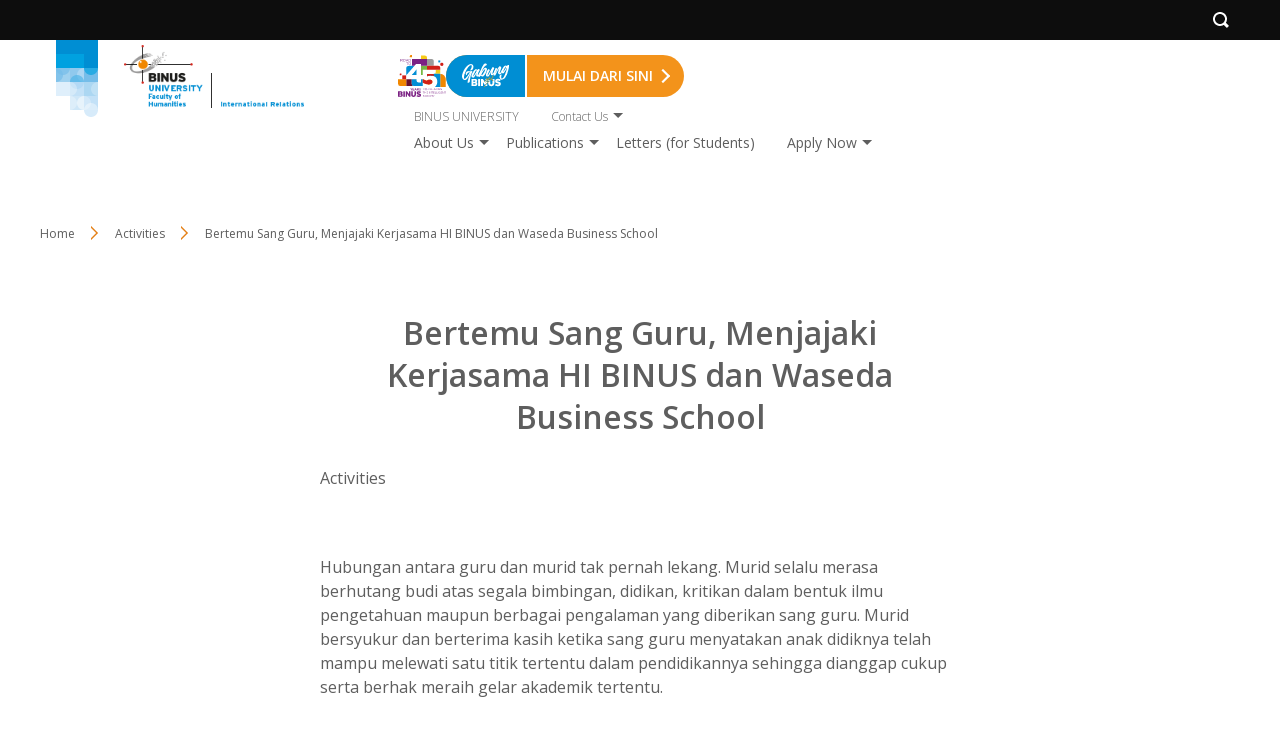

--- FILE ---
content_type: text/html; charset=UTF-8
request_url: https://ir.binus.ac.id/2014/03/11/bertemu-sang-guru-menjajaki-kerjasama-hi-binus-dan-waseda-business-school/
body_size: 65897
content:
                
<!DOCTYPE html>
<html>
 <head>
  <meta name="viewport" content="width=device-width, initial-scale=1"/>
 <meta http-equiv="X-UA-Compatible" content="IE=edge,chrome=1" />
 <meta http-equiv="Content-Type" content="text/html;charset=utf-8" />
 <link rel="Shortcut Icon" href="https://ir.binus.ac.id/wp-content/themes/binus-2022-271-core/images/static/favicon.ico" type="image/x-icon" />
 <script type='text/javascript' async>/* <![CDATA[ */var binus = {"wp_ajax":"https:\/\/ir.binus.ac.id\/wp-admin\/admin-ajax.php","wp_nonce":"4ad0b7ea44","wp_is_mobile":false,"wp_rest_nonce":"1346e60702","endpoint":"https:\/\/ir.binus.ac.id\/wp-json\/binus\/v1","home_url":"https:\/\/ir.binus.ac.id","theme_url":"https:\/\/ir.binus.ac.id\/wp-content\/themes\/binus-2025-431-ir","parent_url":"https:\/\/ir.binus.ac.id\/wp-content\/themes\/binus-2022-271-core","assets_url":"https:\/\/ir.binus.ac.id\/wp-content\/themes\/binus-2022-core","lib_url":"https:\/\/ir.binus.ac.id\/wp-content\/themes\/binus-2022-271-core\/compiled\/binus-2025-431-ir\/lib","package":"binus-2025-431-ir","package_brand":"univ","media_breakpoints":{"screen-sm":576,"screen-md":768,"screen-lg":992,"screen-xl":1200},"viewcore":{"path":"https:\/\/ir.binus.ac.id\/wp-content\/themes\/binus-2022-core"},"grunticon_svg":"https:\/\/ir.binus.ac.id\/wp-content\/themes\/binus-2022-271-core\/compiled\/binus-2025-431-ir\/svg\/is_single\/icons.data.svg.css?v=1.0","grunticon_png":"https:\/\/ir.binus.ac.id\/wp-content\/themes\/binus-2022-271-core\/compiled\/binus-2025-431-ir\/svg\/is_single\/icons.data.png.css?v=1.0","grunticon_fallback":"https:\/\/ir.binus.ac.id\/wp-content\/themes\/binus-2022-271-core\/compiled\/binus-2025-431-ir\/svg\/is_single\/icons.fallback.css?v=1.0","binus_header_menu":{"icon_gabung_binus":"https:\/\/ir.binus.ac.id\/wp-content\/themes\/binus-2022-core\/image\/block-icon\/gabung-binus\/icon-gabung-binus.svg"},"binus_scholar":{"endpoint":"https:\/\/ir.binus.ac.id\/wp-json\/binus-scholar\/v1","token":"Rx00Q0UwLUEyRWx","lecturer_id":""},"binus_event_client":{"baseurl":"https:\/\/ir.binus.ac.id","endpoint":"https:\/\/ir.binus.ac.id\/wp-json\/binus-event"},"binus_program":{"server":"https:\/\/binus.ac.id\/wp-json\/binus\/v1","auth":"Basic YmludXM6YmludXNwcm9ncmFt"},"binus_recognition":{"url_update_list_recognition":"https:\/\/ir.binus.ac.id\/wp-json\/binus\/v1\/api\/update_list_recognition","token_recognition":"eVNOcVdXTkZVRm5PK0Z2UlBlTnhna2F5QVFqVWFaakNEUG5STU5zSlpGQlBBeThUWkd6WThjRkllblUvWE56eENPNS9aY0l3L3BlY0JXWlhLSFV3T2c9PQ=="}}/* ]]> */</script><style>html,body,div,span,applet,object,iframe,h1,h2,h3,h4,h5,h6,p,blockquote,pre,a,abbr,acronym,address,big,cite,code,del,dfn,em,img,ins,kbd,q,s,samp,small,strike,strong,sub,sup,tt,var,b,u,i,center,dl,dt,dd,ol,ul,li,fieldset,form,label,legend,table,caption,tbody,tfoot,thead,tr,th,td,article,aside,canvas,details,embed,figure,figcaption,footer,header,hgroup,menu,nav,output,ruby,section,summary,time,mark,audio,video{margin:0;padding:0;border:0;font-size:100%;font:inherit;vertical-align:baseline}article,aside,details,figcaption,figure,footer,header,hgroup,menu,nav,section{display:block}body{line-height:1}ol,ul{list-style:none}blockquote,q{quotes:none}blockquote:before,blockquote:after,q:before,q:after{content:'';content:none}table{border-collapse:collapse;border-spacing:0}*{box-sizing:border-box}hr{border:0;border-bottom:solid 1px #d8d8d8;margin:24px 0}button{color:inherit}.container{margin:0 auto;padding:48px 16px 80px}.container.full-w{max-width:none;padding-left:0 !important;padding-right:0 !important}.container.full-h{padding-top:0;padding-bottom:0}@media(min-width:1232px){.container{padding-left:0;padding-right:0;max-width:1200px}}@media(min-width:1472px){.container{max-width:1440px}}.columns{display:flex;flex-wrap:wrap}.columns.use-gap{gap:24px}.columns .column{width:100%;max-width:100%}@media(min-width:576px){.columns .column{width:auto;flex:1}.columns .column>*{height:100%}}.box>*{box-shadow:0 0 12px 0 rgba(0,0,0,0.16);border-radius:16px;padding:24px 16px 60px}@media(min-width:576px){.box>*{padding:48px 32px 80px}}.relative{position:relative}.absolute{position:absolute}.static{position:static}.inset{top:0;bottom:0;left:0;right:0}.visibility{visibility:visible}.invisible{visibility:hidden}.block{display:block}.hidden{display:none}.mx-auto{margin-left:auto;margin-right:auto}.mt-sm{margin-top:8px}.mt-md{margin-top:16px}.mt-lg{margin-top:24px}.mb-sm{margin-bottom:8px}.mb-md{margin-bottom:16px}.mb-lg{margin-bottom:24px}.text-base{font-size:16px}.text-xs{font-size:.75rem}.text-sm{font-size:.875rem}.text-copy{font-size:1rem;line-height:1.49975em}.text-lg{font-size:1.125rem}.text-xl{font-size:1.25rem}.text-2xl{font-size:1.375rem}.text-3xl{font-size:1.5rem}.w-320{width:320px;max-width:100%}.w-500{width:500px;max-width:100%}.w-640{width:640px;max-width:100%}.w-800{width:800px;max-width:100%}.w-1024{width:1024px;max-width:100%}.h-full{height:100%}.empty-data{text-transform:uppercase;font-size:14px;line-height:16px;font-weight:600;text-align:center}.empty-data.height{padding:50px 0;max-height:100%}html,body{font-family:"Open Sans";font-size:16px;color:#5e5e5e}a{color:inherit;text-decoration:none}b{font-weight:600}strong{font-weight:700}.bold{font-weight:700}em{font-style:italic}.breadcrumb-wrapper+.inside-post-wrapper{margin-top:64px}.inside-post-wrapper .main-content .wp-content{line-height:1.5rem}.inside-post-wrapper .main-content>*{max-width:640px;margin-right:auto;margin-left:auto}.inside-post-wrapper .center-items{max-width:640px;margin-right:auto;margin-left:auto}.inside-post-wrapper .meta-block{max-width:640px;margin-left:auto;margin-right:auto}@media(min-width:1200px){.inside-post-wrapper .meta-block.-has-author{position:absolute;left:50%;margin:0;margin-left:-570px;top:10px;width:200px}}.inside-post-wrapper+.comment-container{margin:40px auto 0;max-width:640px}@media(min-width:1200px){.inside-post-wrapper+.comment-container{padding-top:40px;border-top:solid 1px #c9c9c9c9}}.header-container{background:#ededed;background-size:cover;background-position:center center}#header{padding-top:10px;padding-bottom:10px;min-height:100px}#header .brand-area{width:calc(100% - 40px);max-width:400px}#header .site-logo{display:block}#header .site-logo img{display:block;max-width:100%;max-height:100%;width:auto;height:auto}#header a{color:inherit}#header .binus-ribbon{position:absolute;top:-10px;left:16px}#header .header-wrapper{padding-left:84px}#header .binus-menu .svg path{fill:currentColor}#header .binus-menu .svg polygon{fill:currentColor}@media(min-width:768px){#header .binus-ribbon{top:-5px}}.mobile-menu{position:absolute;right:16px;bottom:12px}.mobile-menu .svg{height:24px;width:16px}.mobile-menu .close{display:none}.binus-menu{display:none}.extra-menu{display:none}.extra-menu ul{display:none}@media(min-width:768px){#header{padding-top:5px;padding-bottom:24px}#header .site-logo img{max-height:100%}.header-wrapper{display:grid;grid-template-columns:274px auto;align-items:flex-start;align-content:flex-start}.mobile-menu{display:none}.menu-area{display:block}.binus-menu{position:relative}.binus-menu .menu{display:flex;flex-wrap:wrap;height:19px;justify-content:end;justify-items:end;overflow:hidden}.binus-menu .menu>.menu-item>.wrapper-menu{padding:0 16px;font-weight:500}.binus-menu .sub-menu{display:none}.binus-menu .wrapper-menu{display:block;position:relative}.binus-menu .menu-link{text-decoration:none;font-size:14px;color:inherit;font-weight:inherit}#menu-top-nav{margin-top:8px}#small-top-navigation .wrapper-menu{font-weight:200}#small-top-navigation .menu-link{font-size:12px}}@media(max-width:767.98px){body.menu-floating #header{position:fixed;top:0;width:100%}}.semesta-apps-container{display:none}.header-search{background:#0d0d0d;height:40px}.header-search svg{height:20px;width:20px}.header-search svg path,.header-search svg polygon{fill:#fff}.header-search .search-bar-item{position:absolute;top:0;height:40px;width:40px;padding:10px 0 0 10px}.header-search .outer-menu{left:0}.header-search .search-trigger{right:0;padding:10px 0 0 13px}.header-search .search-trigger svg{height:16px;width:16px}.header-search .search-trigger .close{display:none}.header-search .search-form{overflow:hidden;background:#0d0d0d}.header-search .search-field{background:0;border:0;height:32px;outline:0;color:#fff;width:100%;border-bottom:solid 1px #cdcdcd;-webkit-appearance:none;-moz-appearance:none;appearance:none}.header-search .search-form-wrapper{display:none}.header-search.on .search-trigger .open{display:none}.header-search.on .search-trigger .close{display:block}.breadcrumb{margin-bottom:24px}.breadcrumb li{font-size:.75rem;line-height:1.5em;padding:0 0 5px 16px;position:relative}.breadcrumb li:before{content:" ";display:block;position:absolute;top:1px;left:0;border:solid 7px transparent;border-left-color:#fff;z-index:2}.breadcrumb li:after{content:" ";display:block;position:absolute;top:1px;left:2px;border:solid 7px transparent;border-left-color:#e48118}.breadcrumb li:first-child{padding-left:0}.breadcrumb li:first-child:before{display:none}.breadcrumb li:first-child:after{display:none}.breadcrumb .sep{display:block;width:14px;margin-top:7px;position:relative;vertical-align:top}.breadcrumb .sep:before{content:" ";display:block;position:absolute;top:1px;left:-16px;border:solid 7px transparent;border-left-color:#fff;z-index:2}.breadcrumb .sep:after{content:" ";display:block;position:absolute;top:1px;left:-14px;border:solid 7px transparent;border-left-color:#e48118}.breadcrumb .sep:last-child{display:none}.breadcrumb a{color:inherit;text-decoration:none}.breadcrumb a:hover{color:#e48118}@media(min-width:768px){.breadcrumb{display:flex;flex-wrap:wrap}.breadcrumb li{padding-right:40px;padding-left:0}.breadcrumb li:before{left:auto;right:12px}.breadcrumb li:after{left:auto;right:10px}.breadcrumb li:first-child:before{display:block}.breadcrumb li:first-child:after{display:block}.breadcrumb li:last-child:before{display:none}.breadcrumb li:last-child:after{display:none}.breadcrumb .sep{display:inline-block;width:36px;margin:0}.breadcrumb .sep:before{left:13px}.breadcrumb .sep:after{left:15px}}</style><meta name='robots' content='index, follow, max-image-preview:large, max-snippet:-1, max-video-preview:-1' />
	<style>img:is([sizes="auto" i], [sizes^="auto," i]) { contain-intrinsic-size: 3000px 1500px }</style>
	
	<!-- This site is optimized with the Yoast SEO plugin v23.5 - https://yoast.com/wordpress/plugins/seo/ -->
	<title>Bertemu Sang Guru, Menjajaki Kerjasama HI BINUS dan Waseda Business School - International Relations BINUS University</title>
	<link rel="canonical" href="https://ir.binus.ac.id/2014/03/11/bertemu-sang-guru-menjajaki-kerjasama-hi-binus-dan-waseda-business-school/" />
	<meta property="og:locale" content="en_US" />
	<meta property="og:type" content="article" />
	<meta property="og:title" content="Bertemu Sang Guru, Menjajaki Kerjasama HI BINUS dan Waseda Business School - International Relations BINUS University" />
	<meta property="og:description" content="Hubungan antara guru dan murid tak pernah lekang. Murid selalu merasa berhutang budi atas segala bimbingan, didikan, kritikan dalam bentuk ilmu pengetahuan maupun berbagai pengalaman yang diberikan sang guru. Murid bersyukur dan berterima kasih ketika sang guru menyatakan anak didiknya telah mampu melewati satu titik tertentu dalam pendidikannya sehingga dianggap cukup serta berhak meraih gelar [&hellip;]" />
	<meta property="og:url" content="https://ir.binus.ac.id/2014/03/11/bertemu-sang-guru-menjajaki-kerjasama-hi-binus-dan-waseda-business-school/" />
	<meta property="og:site_name" content="International Relations BINUS University" />
	<meta property="article:published_time" content="2014-03-11T07:27:13+00:00" />
	<meta property="article:modified_time" content="2014-03-11T07:29:20+00:00" />
	<meta property="og:image" content="https://ir.binus.ac.id/files/2014/03/Prof-Shigeru-Asaba-Waseda-Business-School-Tokyo-Japan-and-Tirta-Mursitama.jpg" />
	<meta property="og:image:width" content="960" />
	<meta property="og:image:height" content="803" />
	<meta property="og:image:type" content="image/jpeg" />
	<meta name="author" content="irbinus" />
	<meta name="twitter:card" content="summary_large_image" />
	<meta name="twitter:label1" content="Written by" />
	<meta name="twitter:data1" content="irbinus" />
	<meta name="twitter:label2" content="Est. reading time" />
	<meta name="twitter:data2" content="2 minutes" />
	<script type="application/ld+json" class="yoast-schema-graph">{"@context":"https://schema.org","@graph":[{"@type":"WebPage","@id":"https://ir.binus.ac.id/2014/03/11/bertemu-sang-guru-menjajaki-kerjasama-hi-binus-dan-waseda-business-school/","url":"https://ir.binus.ac.id/2014/03/11/bertemu-sang-guru-menjajaki-kerjasama-hi-binus-dan-waseda-business-school/","name":"Bertemu Sang Guru, Menjajaki Kerjasama HI BINUS dan Waseda Business School - International Relations BINUS University","isPartOf":{"@id":"https://ir.binus.ac.id/#website"},"primaryImageOfPage":{"@id":"https://ir.binus.ac.id/2014/03/11/bertemu-sang-guru-menjajaki-kerjasama-hi-binus-dan-waseda-business-school/#primaryimage"},"image":{"@id":"https://ir.binus.ac.id/2014/03/11/bertemu-sang-guru-menjajaki-kerjasama-hi-binus-dan-waseda-business-school/#primaryimage"},"thumbnailUrl":"https://ir.binus.ac.id/files/2014/03/Prof-Shigeru-Asaba-Waseda-Business-School-Tokyo-Japan-and-Tirta-Mursitama.jpg","datePublished":"2014-03-11T07:27:13+00:00","dateModified":"2014-03-11T07:29:20+00:00","author":{"@id":"https://ir.binus.ac.id/#/schema/person/e9eb434f4b466c35873b52a75073600d"},"breadcrumb":{"@id":"https://ir.binus.ac.id/2014/03/11/bertemu-sang-guru-menjajaki-kerjasama-hi-binus-dan-waseda-business-school/#breadcrumb"},"inLanguage":"en-US","potentialAction":[{"@type":"ReadAction","target":["https://ir.binus.ac.id/2014/03/11/bertemu-sang-guru-menjajaki-kerjasama-hi-binus-dan-waseda-business-school/"]}]},{"@type":"ImageObject","inLanguage":"en-US","@id":"https://ir.binus.ac.id/2014/03/11/bertemu-sang-guru-menjajaki-kerjasama-hi-binus-dan-waseda-business-school/#primaryimage","url":"https://ir.binus.ac.id/files/2014/03/Prof-Shigeru-Asaba-Waseda-Business-School-Tokyo-Japan-and-Tirta-Mursitama.jpg","contentUrl":"https://ir.binus.ac.id/files/2014/03/Prof-Shigeru-Asaba-Waseda-Business-School-Tokyo-Japan-and-Tirta-Mursitama.jpg","width":960,"height":803,"caption":"Prof Shigeru Asaba (Waseda Business School) Tokyo Japan and Tirta Mursitama"},{"@type":"BreadcrumbList","@id":"https://ir.binus.ac.id/2014/03/11/bertemu-sang-guru-menjajaki-kerjasama-hi-binus-dan-waseda-business-school/#breadcrumb","itemListElement":[{"@type":"ListItem","position":1,"name":"Home","item":"https://ir.binus.ac.id/"},{"@type":"ListItem","position":2,"name":"Bertemu Sang Guru, Menjajaki Kerjasama HI BINUS dan Waseda Business School"}]},{"@type":"WebSite","@id":"https://ir.binus.ac.id/#website","url":"https://ir.binus.ac.id/","name":"International Relations BINUS University","description":"","potentialAction":[{"@type":"SearchAction","target":{"@type":"EntryPoint","urlTemplate":"https://ir.binus.ac.id/?s={search_term_string}"},"query-input":{"@type":"PropertyValueSpecification","valueRequired":true,"valueName":"search_term_string"}}],"inLanguage":"en-US"},{"@type":"Person","@id":"https://ir.binus.ac.id/#/schema/person/e9eb434f4b466c35873b52a75073600d","name":"irbinus","image":{"@type":"ImageObject","inLanguage":"en-US","@id":"https://ir.binus.ac.id/#/schema/person/image/","url":"https://secure.gravatar.com/avatar/3ae4b60beff8bd33abb17dd1414d97e4b421af95dd499bf11142f3f5d0a086f2?s=96&d=mm&r=g","contentUrl":"https://secure.gravatar.com/avatar/3ae4b60beff8bd33abb17dd1414d97e4b421af95dd499bf11142f3f5d0a086f2?s=96&d=mm&r=g","caption":"irbinus"},"url":"https://ir.binus.ac.id/author/irbinus/"}]}</script>
	<!-- / Yoast SEO plugin. -->


<link rel='dns-prefetch' href='//www.google.com' />
<link rel="alternate" type="application/rss+xml" title="International Relations BINUS University &raquo; Bertemu Sang Guru, Menjajaki Kerjasama HI BINUS dan Waseda Business School Comments Feed" href="https://ir.binus.ac.id/2014/03/11/bertemu-sang-guru-menjajaki-kerjasama-hi-binus-dan-waseda-business-school/feed/" />
<link rel='stylesheet' onload='this.media="all"; this.onload=null;' id='binus-css' href='https://ir.binus.ac.id/wp-content/themes/binus-2022-271-core/compiled/binus-2025-431-ir/css/is_single/external.css?ver=1.0' type='text/css' media='print' />
<style id='classic-theme-styles-inline-css' type='text/css'>
/*! This file is auto-generated */
.wp-block-button__link{color:#fff;background-color:#32373c;border-radius:9999px;box-shadow:none;text-decoration:none;padding:calc(.667em + 2px) calc(1.333em + 2px);font-size:1.125em}.wp-block-file__button{background:#32373c;color:#fff;text-decoration:none}
</style>
<style id='global-styles-inline-css' type='text/css'>
:root{--wp--preset--aspect-ratio--square: 1;--wp--preset--aspect-ratio--4-3: 4/3;--wp--preset--aspect-ratio--3-4: 3/4;--wp--preset--aspect-ratio--3-2: 3/2;--wp--preset--aspect-ratio--2-3: 2/3;--wp--preset--aspect-ratio--16-9: 16/9;--wp--preset--aspect-ratio--9-16: 9/16;--wp--preset--color--black: #000000;--wp--preset--color--cyan-bluish-gray: #abb8c3;--wp--preset--color--white: #ffffff;--wp--preset--color--pale-pink: #f78da7;--wp--preset--color--vivid-red: #cf2e2e;--wp--preset--color--luminous-vivid-orange: #ff6900;--wp--preset--color--luminous-vivid-amber: #fcb900;--wp--preset--color--light-green-cyan: #7bdcb5;--wp--preset--color--vivid-green-cyan: #00d084;--wp--preset--color--pale-cyan-blue: #8ed1fc;--wp--preset--color--vivid-cyan-blue: #0693e3;--wp--preset--color--vivid-purple: #9b51e0;--wp--preset--gradient--vivid-cyan-blue-to-vivid-purple: linear-gradient(135deg,rgba(6,147,227,1) 0%,rgb(155,81,224) 100%);--wp--preset--gradient--light-green-cyan-to-vivid-green-cyan: linear-gradient(135deg,rgb(122,220,180) 0%,rgb(0,208,130) 100%);--wp--preset--gradient--luminous-vivid-amber-to-luminous-vivid-orange: linear-gradient(135deg,rgba(252,185,0,1) 0%,rgba(255,105,0,1) 100%);--wp--preset--gradient--luminous-vivid-orange-to-vivid-red: linear-gradient(135deg,rgba(255,105,0,1) 0%,rgb(207,46,46) 100%);--wp--preset--gradient--very-light-gray-to-cyan-bluish-gray: linear-gradient(135deg,rgb(238,238,238) 0%,rgb(169,184,195) 100%);--wp--preset--gradient--cool-to-warm-spectrum: linear-gradient(135deg,rgb(74,234,220) 0%,rgb(151,120,209) 20%,rgb(207,42,186) 40%,rgb(238,44,130) 60%,rgb(251,105,98) 80%,rgb(254,248,76) 100%);--wp--preset--gradient--blush-light-purple: linear-gradient(135deg,rgb(255,206,236) 0%,rgb(152,150,240) 100%);--wp--preset--gradient--blush-bordeaux: linear-gradient(135deg,rgb(254,205,165) 0%,rgb(254,45,45) 50%,rgb(107,0,62) 100%);--wp--preset--gradient--luminous-dusk: linear-gradient(135deg,rgb(255,203,112) 0%,rgb(199,81,192) 50%,rgb(65,88,208) 100%);--wp--preset--gradient--pale-ocean: linear-gradient(135deg,rgb(255,245,203) 0%,rgb(182,227,212) 50%,rgb(51,167,181) 100%);--wp--preset--gradient--electric-grass: linear-gradient(135deg,rgb(202,248,128) 0%,rgb(113,206,126) 100%);--wp--preset--gradient--midnight: linear-gradient(135deg,rgb(2,3,129) 0%,rgb(40,116,252) 100%);--wp--preset--font-size--small: 13px;--wp--preset--font-size--medium: 20px;--wp--preset--font-size--large: 36px;--wp--preset--font-size--x-large: 42px;--wp--preset--spacing--20: 0.44rem;--wp--preset--spacing--30: 0.67rem;--wp--preset--spacing--40: 1rem;--wp--preset--spacing--50: 1.5rem;--wp--preset--spacing--60: 2.25rem;--wp--preset--spacing--70: 3.38rem;--wp--preset--spacing--80: 5.06rem;--wp--preset--shadow--natural: 6px 6px 9px rgba(0, 0, 0, 0.2);--wp--preset--shadow--deep: 12px 12px 50px rgba(0, 0, 0, 0.4);--wp--preset--shadow--sharp: 6px 6px 0px rgba(0, 0, 0, 0.2);--wp--preset--shadow--outlined: 6px 6px 0px -3px rgba(255, 255, 255, 1), 6px 6px rgba(0, 0, 0, 1);--wp--preset--shadow--crisp: 6px 6px 0px rgba(0, 0, 0, 1);}:where(.is-layout-flex){gap: 0.5em;}:where(.is-layout-grid){gap: 0.5em;}body .is-layout-flex{display: flex;}.is-layout-flex{flex-wrap: wrap;align-items: center;}.is-layout-flex > :is(*, div){margin: 0;}body .is-layout-grid{display: grid;}.is-layout-grid > :is(*, div){margin: 0;}:where(.wp-block-columns.is-layout-flex){gap: 2em;}:where(.wp-block-columns.is-layout-grid){gap: 2em;}:where(.wp-block-post-template.is-layout-flex){gap: 1.25em;}:where(.wp-block-post-template.is-layout-grid){gap: 1.25em;}.has-black-color{color: var(--wp--preset--color--black) !important;}.has-cyan-bluish-gray-color{color: var(--wp--preset--color--cyan-bluish-gray) !important;}.has-white-color{color: var(--wp--preset--color--white) !important;}.has-pale-pink-color{color: var(--wp--preset--color--pale-pink) !important;}.has-vivid-red-color{color: var(--wp--preset--color--vivid-red) !important;}.has-luminous-vivid-orange-color{color: var(--wp--preset--color--luminous-vivid-orange) !important;}.has-luminous-vivid-amber-color{color: var(--wp--preset--color--luminous-vivid-amber) !important;}.has-light-green-cyan-color{color: var(--wp--preset--color--light-green-cyan) !important;}.has-vivid-green-cyan-color{color: var(--wp--preset--color--vivid-green-cyan) !important;}.has-pale-cyan-blue-color{color: var(--wp--preset--color--pale-cyan-blue) !important;}.has-vivid-cyan-blue-color{color: var(--wp--preset--color--vivid-cyan-blue) !important;}.has-vivid-purple-color{color: var(--wp--preset--color--vivid-purple) !important;}.has-black-background-color{background-color: var(--wp--preset--color--black) !important;}.has-cyan-bluish-gray-background-color{background-color: var(--wp--preset--color--cyan-bluish-gray) !important;}.has-white-background-color{background-color: var(--wp--preset--color--white) !important;}.has-pale-pink-background-color{background-color: var(--wp--preset--color--pale-pink) !important;}.has-vivid-red-background-color{background-color: var(--wp--preset--color--vivid-red) !important;}.has-luminous-vivid-orange-background-color{background-color: var(--wp--preset--color--luminous-vivid-orange) !important;}.has-luminous-vivid-amber-background-color{background-color: var(--wp--preset--color--luminous-vivid-amber) !important;}.has-light-green-cyan-background-color{background-color: var(--wp--preset--color--light-green-cyan) !important;}.has-vivid-green-cyan-background-color{background-color: var(--wp--preset--color--vivid-green-cyan) !important;}.has-pale-cyan-blue-background-color{background-color: var(--wp--preset--color--pale-cyan-blue) !important;}.has-vivid-cyan-blue-background-color{background-color: var(--wp--preset--color--vivid-cyan-blue) !important;}.has-vivid-purple-background-color{background-color: var(--wp--preset--color--vivid-purple) !important;}.has-black-border-color{border-color: var(--wp--preset--color--black) !important;}.has-cyan-bluish-gray-border-color{border-color: var(--wp--preset--color--cyan-bluish-gray) !important;}.has-white-border-color{border-color: var(--wp--preset--color--white) !important;}.has-pale-pink-border-color{border-color: var(--wp--preset--color--pale-pink) !important;}.has-vivid-red-border-color{border-color: var(--wp--preset--color--vivid-red) !important;}.has-luminous-vivid-orange-border-color{border-color: var(--wp--preset--color--luminous-vivid-orange) !important;}.has-luminous-vivid-amber-border-color{border-color: var(--wp--preset--color--luminous-vivid-amber) !important;}.has-light-green-cyan-border-color{border-color: var(--wp--preset--color--light-green-cyan) !important;}.has-vivid-green-cyan-border-color{border-color: var(--wp--preset--color--vivid-green-cyan) !important;}.has-pale-cyan-blue-border-color{border-color: var(--wp--preset--color--pale-cyan-blue) !important;}.has-vivid-cyan-blue-border-color{border-color: var(--wp--preset--color--vivid-cyan-blue) !important;}.has-vivid-purple-border-color{border-color: var(--wp--preset--color--vivid-purple) !important;}.has-vivid-cyan-blue-to-vivid-purple-gradient-background{background: var(--wp--preset--gradient--vivid-cyan-blue-to-vivid-purple) !important;}.has-light-green-cyan-to-vivid-green-cyan-gradient-background{background: var(--wp--preset--gradient--light-green-cyan-to-vivid-green-cyan) !important;}.has-luminous-vivid-amber-to-luminous-vivid-orange-gradient-background{background: var(--wp--preset--gradient--luminous-vivid-amber-to-luminous-vivid-orange) !important;}.has-luminous-vivid-orange-to-vivid-red-gradient-background{background: var(--wp--preset--gradient--luminous-vivid-orange-to-vivid-red) !important;}.has-very-light-gray-to-cyan-bluish-gray-gradient-background{background: var(--wp--preset--gradient--very-light-gray-to-cyan-bluish-gray) !important;}.has-cool-to-warm-spectrum-gradient-background{background: var(--wp--preset--gradient--cool-to-warm-spectrum) !important;}.has-blush-light-purple-gradient-background{background: var(--wp--preset--gradient--blush-light-purple) !important;}.has-blush-bordeaux-gradient-background{background: var(--wp--preset--gradient--blush-bordeaux) !important;}.has-luminous-dusk-gradient-background{background: var(--wp--preset--gradient--luminous-dusk) !important;}.has-pale-ocean-gradient-background{background: var(--wp--preset--gradient--pale-ocean) !important;}.has-electric-grass-gradient-background{background: var(--wp--preset--gradient--electric-grass) !important;}.has-midnight-gradient-background{background: var(--wp--preset--gradient--midnight) !important;}.has-small-font-size{font-size: var(--wp--preset--font-size--small) !important;}.has-medium-font-size{font-size: var(--wp--preset--font-size--medium) !important;}.has-large-font-size{font-size: var(--wp--preset--font-size--large) !important;}.has-x-large-font-size{font-size: var(--wp--preset--font-size--x-large) !important;}
:where(.wp-block-post-template.is-layout-flex){gap: 1.25em;}:where(.wp-block-post-template.is-layout-grid){gap: 1.25em;}
:where(.wp-block-columns.is-layout-flex){gap: 2em;}:where(.wp-block-columns.is-layout-grid){gap: 2em;}
:root :where(.wp-block-pullquote){font-size: 1.5em;line-height: 1.6;}
</style>
<link rel="https://api.w.org/" href="https://ir.binus.ac.id/wp-json/" /><link rel="alternate" title="JSON" type="application/json" href="https://ir.binus.ac.id/wp-json/wp/v2/posts/3448" /><link rel="EditURI" type="application/rsd+xml" title="RSD" href="https://ir.binus.ac.id/xmlrpc.php?rsd" />
<meta name="generator" content="WordPress 6.8.2" />
<link rel='shortlink' href='https://ir.binus.ac.id/?p=3448' />
<link rel="alternate" title="oEmbed (JSON)" type="application/json+oembed" href="https://ir.binus.ac.id/wp-json/oembed/1.0/embed?url=https%3A%2F%2Fir.binus.ac.id%2F2014%2F03%2F11%2Fbertemu-sang-guru-menjajaki-kerjasama-hi-binus-dan-waseda-business-school%2F" />
<link rel="alternate" title="oEmbed (XML)" type="text/xml+oembed" href="https://ir.binus.ac.id/wp-json/oembed/1.0/embed?url=https%3A%2F%2Fir.binus.ac.id%2F2014%2F03%2F11%2Fbertemu-sang-guru-menjajaki-kerjasama-hi-binus-dan-waseda-business-school%2F&#038;format=xml" />
<script>
  gtag('js', new Date());
  gtag('config', 'G-1Q0FM04S19');
</script><!-- Google tag (gtag.js) --> <script async src="https://www.googletagmanager.com/gtag/js?id=G-7EV88QZZM6"></script> <script> window.dataLayer = window.dataLayer || []; function gtag(){dataLayer.push(arguments);} gtag('js', new Date()); gtag('config', 'G-7EV88QZZM6'); </script><script>(function(w,d,s,l,i){w[l]=w[l]||[];w[l].push({'gtm.start':new Date().getTime(),event:'gtm.js'});var f=d.getElementsByTagName(s)[0],j=d.createElement(s),dl=l!='dataLayer'?'&l='+l:'';j.async=true;j.src='https://www.googletagmanager.com/gtm.js?id='+i+dl;f.parentNode.insertBefore(j,f);})(window,document,'script','dataLayer','GTM-TQSS9S');</script>
      <style>
         /* .header-container .svgcon-binus-ribbon {
            display: none;
         } */

         .header-container {
            background: #FFFFFF;
         }
         .header-container .header-greetings {
            box-shadow: 0px 6px 8px 4px #00000029;
            color: #3CAFE0;
         }
         .brand-area {
            width: calc(100% - 40px);
            max-width: 180px;
         }

         
         #header .brand-area {
            width: calc(100% - 40px);
            max-width: 180px;
         }
      </style>
      <link rel="preconnect" href="https://fonts.googleapis.com"><link rel="preconnect" href="https://fonts.gstatic.com" crossorigin><link onload="this.media='all'; this.onload=null;" href="https://fonts.googleapis.com/css2?family=Open+Sans:ital,wght@0,300;0,400;0,600;0,700;1,400;1,600;1,700&family=Open+Sans:ital,wght@0,300;0,400;0,600;0,700;1,300;1,400;1,600;1,700&display=swap" rel="stylesheet" media="print"><meta property="og:title" content="Bertemu Sang Guru, Menjajaki Kerjasama HI BINUS dan Waseda Business School" /><meta property="og:type" content="article" /><meta property="og:url" content="https://ir.binus.ac.id/2014/03/11/bertemu-sang-guru-menjajaki-kerjasama-hi-binus-dan-waseda-business-school/" /><meta property="og:image" content="https://ir.binus.ac.id/files/2014/03/Prof-Shigeru-Asaba-Waseda-Business-School-Tokyo-Japan-and-Tirta-Mursitama.jpg" />  </head>
 <body class="wp-singular post-template-default single single-post postid-3448 single-format-standard wp-theme-binus-2022-271-core wp-child-theme-binus-2025-431-ir">
 <style>#binus-preloader{position:fixed;left:0;right:0;top:0;bottom:0;background:#fff;z-index:2000000002;display:grid;align-content:center;text-align:center;justify-content: center;}
</style>
<div id="binus-preloader">
  <svg xmlns="http://www.w3.org/2000/svg" height="73" viewBox="0 0 123 73" width="123"><g fill="none" fill-rule="evenodd"><g fill="#6d6865"><path d="m42.142 34.394h1.376v-1.373h-1.376z"></path><path d="m43.761 34.394h1.364v-1.373h-1.364z"></path><path d="m45.368 34.394h1.374v-1.373h-1.374z"></path><path d="m46.982 34.394h1.37v-1.373h-1.37z"></path><path d="m42.142 32.807h1.376v-1.373h-1.376z"></path><path d="m43.761 32.807h1.364v-1.373h-1.364z"></path><path d="m45.368 32.807h1.374v-1.373h-1.374z"></path><path d="m46.982 32.807h1.37v-1.373h-1.37z"></path><path d="m50.206 32.807h1.373v-1.373h-1.373z"></path><path d="m42.142 31.227h1.376v-1.37h-1.376z"></path><path d="m43.761 31.227h1.364v-1.37h-1.364z"></path><path d="m46.982 31.227h1.37v-1.37h-1.37z"></path><path d="m48.592 31.227h1.374v-1.37h-1.374z"></path><path d="m50.206 31.227h1.373v-1.37h-1.373z"></path><path d="m43.761 29.643h1.364v-1.371h-1.364z"></path><path d="m45.368 29.643h1.374v-1.371h-1.374z"></path><path d="m46.982 29.643h1.37v-1.371h-1.37z"></path><path d="m48.592 29.643h1.374v-1.371h-1.374z"></path><path d="m51.817 29.643h1.378v-1.371h-1.378z"></path><path d="m43.761 28.062h1.364v-1.372h-1.364z"></path><path d="m45.368 28.062h1.374v-1.372h-1.374z"></path><path d="m46.982 28.062h1.37v-1.372h-1.37z"></path><path d="m48.592 28.062h1.374v-1.372h-1.374z"></path><path d="m50.206 28.062h1.373v-1.372h-1.373z"></path><path d="m51.817 28.062h1.378v-1.372h-1.378z"></path><path d="m53.429 28.062h1.373v-1.372h-1.373z"></path><path d="m56.659 28.062h1.372v-1.372h-1.372z"></path><path d="m46.982 26.48h1.37v-1.372h-1.37z"></path><path d="m48.592 26.48h1.374v-1.372h-1.374z"></path><path d="m51.817 26.48h1.378v-1.372h-1.378z"></path><path d="m55.043 26.48h1.372v-1.372h-1.372z"></path><path d="m45.368 24.899h1.374v-1.373h-1.374z"></path><path d="m46.982 24.899h1.37v-1.373h-1.37z"></path><path d="m48.592 24.899h1.374v-1.373h-1.374z"></path><path d="m50.206 24.899h1.373v-1.373h-1.373z"></path><path d="m51.817 24.899h1.378v-1.373h-1.378z"></path><path d="m55.043 24.899h1.372v-1.373h-1.372z"></path><path d="m63.103 24.899h1.379v-1.373h-1.379z"></path><path d="m46.982 23.314h1.37v-1.372h-1.37z"></path><path d="m50.206 23.314h1.373v-1.372h-1.373z"></path><path d="m53.429 23.314h1.373v-1.372h-1.373z"></path><path d="m56.659 23.314h1.372v-1.372h-1.372z"></path><path d="m51.817 21.733h1.378v-1.374h-1.378z"></path><path d="m55.043 21.733h1.372v-1.374h-1.372z"></path><path d="m53.429 20.151h1.373v-1.372h-1.373z"></path><path d="m56.659 20.151h1.372v-1.372h-1.372z"></path><path d="m59.878 20.151h1.374v-1.372h-1.374z"></path><path d="m51.817 18.567h1.378v-1.374h-1.378z"></path><path d="m59.878 16.985h1.374v-1.374h-1.374z"></path><path d="m64.715 16.985h1.375v-1.374h-1.375z"></path><path d="m59.878 15.404h1.374v-1.375h-1.374z"></path><path d="m59.878 13.82h1.374v-1.373h-1.374z"></path><path d="m61.495 12.239h1.37v-1.375h-1.37z"></path></g><path d="m38.38 30.628h3.51v-.658h-3.51z" fill="#181916"></path><path d="m34.4682422 15.6750497c-.5640497-.0607578-.5359379.1160745-1.2818074.2362298-.7449628.1224224-1.168.8941366-.4203168.808441.7481367-.0920435 1.0759565-.1201553 1.7338634-.392205.6542795-.2661553-.0317392-.6524658-.0317392-.6524658m.5713044 2.7717329c-.7762485-.0866025-.7145839.1777391-.9295031.2838385-.2684224.1328509.5087329.2539131 1.1090559.229882.5957888-.034913.5957888-.4234907-.1795528-.5137205m6.8878447 16.2123478h5.8830745c-1.6363788 1.8322547-5.4863354 4.934528-14.2087018 8.0304535-15.4664783 5.4976708-30.58246586-1.1022547-21.732236-13.6686833 8.6534472-12.3011801 22.3602173-15.200323 23.794826-15.4383664 1.4300746-.2398572 3.823205-.3885777 2.6583789-.0321926-1.1666397.3631864-3.3453043 1.2591367-3.2215217 1.584236.1178882.3314472 1.5497764-.0272049 2.3509627-.1500807.8107081-.1174348.8107081.4484286.3319006.6905528-.4751801.2362298-.8628509 0-.567677.2951739.302882.3006149.1237826.5069193-.3600124.7182112-.4738199.2090248-1.7887267.1169813-2.2376087.5395652-.4484286.4121553.8329255.4121553 1.7320497.0557702.897764-.3563851 1.1013478-.4470683 2.0929689-.5064659.9820994-.0575838.0571305.5400187.5350311.7476833.478354.208118 2.8986894-.2693292 2.2711615.1151677-.6261677.3912981 1.1952049.3912981-.0625715.7513105-1.2546024.357292-13.0157639 1.6721988-22.0328509 7.5838385-9.0189006 5.910733-10.21138508 18.1497951 5.1362982 15.1051056 11.1894037-2.2203788 15.8695652-7.329472 17.5866521-9.9325341v3.5112546z" fill="#6d6865"></path><path d="m22.3089814 30.4890621c0-4.042205 3.2723043-7.3149627 7.3122422-7.3149627 4.0453789 0 7.3185901 3.2727577 7.3185901 7.3149627 0 4.0390311-3.2732112 7.3117888-7.3185901 7.3117888-4.0399379 0-7.3122422-3.2727577-7.3122422-7.3117888" fill="#e27f2d"></path><path d="m24.6608509 27.3024534c-.3192049-.7200248.0072547-1.5660994.7272795-1.8902919.7254659-.3178447 1.5733541.005441 1.8943727.7281863.3260062.7231988 0 1.5701802-.7254658 1.8921056-.7227454.3228323-1.571087-.0063478-1.8961864-.73" fill="#fffffe"></path><path d="m40.9783913 13.5512484c0-.3291801-1.403323-.3554782-1.611441-.056677-.2072112.2956274-.9535342.1795528-1.0183727.4457081-.0530496.2734099.6302485.208118 1.2264907-.0253913.6025901-.240764 1.403323-.0344596 1.403323-.3636398m1.0460311.9258758c-.2076646-.2362298-1.5833292-.3287267-2.0013789-.1206087-.4203168.2121988-.9562547.4230373-1.2237702.4230373-.2684224 0 .1224224.3278199.837913.3278199.7136771 0 .6261677-.1831802 1.341205-.062118.7168509.1197018 1.2532422-.3269131 1.0460311-.5681305m-2.0013789 1.2536957c-.7422423.1804596-.9227019.2693292-1.3144534.3609192-.3876708.089323-.0276584.3872174.8383664.2072112.8664783-.175472 1.133087-.2375901 1.5506833-.2652484.4221304-.0335528.3591055-.41941-.1505342-.4506957-.5037454-.0281118-.9240621.1478137-.9240621.1478137m3.1643913-.2684224c-.2267081-.3391553-.9263292-.118795-1.2251305.0607578-.2924534.1818199-.2371366.2076646.2693292.297441.5100932.0906832.9716708-.2063044.9558013-.3581988m1.8508447.6878323c-.186354-.0888696-1.6703851.1206087-1.9084286.0612112-.2398571-.0612112-.5685838.2375901-1.0773167.2375901-.5069193 0-1.3103727.0317391-1.0124783.3581987.2997081.3278199 1.5837826.1509876 2.1473789.0285652.573118-.1160745 1.1652795-.3867639 1.7048447-.2661552.5345776.1169813.2212671-.3994597.146-.41941" fill="#6d6865"></path><path d="m2.583 30.606h18.031v-.66h-18.031z" fill="#181916"></path><path d="m29.309 58.103h.652v-18.032h-.652z" fill="#181916"></path><path d="m29.309 20.716h.652v-18.028h-.652z" fill="#181916"></path><path d="m51.833 30.628h52.246v-.658h-52.246z" fill="#181916"></path><path d="m104.028174 30.2977205c0-.7236522.588081-1.3126398 1.315814-1.3126398.727732 0 1.313093.5889876 1.313093 1.3126398 0 .7268261-.585361 1.3158137-1.313093 1.3158137-.727733 0-1.315814-.5889876-1.315814-1.3158137m-75.7082547-28.88668944c0-.72229193.5830931-1.31173292 1.3126397-1.31173292.7281863 0 1.3167205.58944099 1.3167205 1.31173292 0 .72773292-.5885342 1.31944099-1.3167205 1.31944099-.7295466 0-1.3126397-.59170807-1.3126397-1.31944099" fill="#bf282b"></path><path d="m46.7032236 53.7053292c0-.4021801-.1088199-.7200249-.3273665-.9512671-.2217205-.2330559-.5572484-.348677-1.0079441-.348677h-2.9861987v2.6352547h2.9630745c.4638447 0 .8093478-.1251429 1.0310683-.3763355.2185466-.2543664.3273665-.5713043.3273665-.9589751m-.3133106-5.2247143c0-.2978944-.0798012-.5545279-.2480186-.7640062-.1686708-.2063044-.4756335-.3114969-.9308633-.3114969h-2.8293168v2.1528199h2.8293168c.4411739 0 .7481366-.0974845.9227018-.2965342.1718447-.1936087.2561801-.4547764.2561801-.7807826m3.9973168 5.1553416c0 1.3915342-.421677 2.4661305-1.2600435 3.2269628-.8424472.7644596-2.1201739 1.1453291-3.8390745 1.1453291h-6.5124161v-13.5666645h6.5554906c1.6758261 0 2.8891677.3037888 3.6327702.9122732.7395218.6089379 1.1154037 1.4799504 1.1154037 2.620292 0 .7395217-.1623229 1.3053851-.4797142 1.6907888-.3142174.3881242-.6996212.7114099-1.1525839.9703105.6211801.2557268 1.1022547.6266212 1.4355155 1.1122299.3382485.4815279.5046522 1.1126832.5046522 1.8884782" fill="#181916"></path><path d="m51.895 58.006h3.844v-13.564h-3.844z" fill="#181916"></path><path d="m66.5510621 58.0064348-3.239205-4.4765777c-.1564285-.2072111-.3296335-.462031-.5418323-.764913-.208118-.3056025-.4144223-.6089379-.6098447-.9113665-.2013167-.3037888-.3881242-.5948819-.5635962-.8673851-.1695777-.2657018-.308323-.4810745-.3971926-.6347826.0253913.1537081.0412609.3699876.0575839.6483851.0140559.2802112.0253913.5821864.0371801.9122733.0140559.3282733.0226708.6683354.0226708 1.0174659v5.0769006h-3.604205v-13.5648509h3.3131118l2.9857454 4.0113726c.1550683.2053975.3405155.4611242.5504472.7762485.2149192.305149.4248509.6161925.6302484.9285962.2072112.3092299.3953789.6030435.5635963.8701056.1691242.2729566.292.4810746.3672671.6193665-.0253913-.1518944-.0453416-.3672671-.0557702-.6474783-.0126957-.2783975-.0290187-.5794658-.0457951-.9104596-.0072546-.3319006-.0136024-.6669752-.0136024-1.0174658v-4.6302857h3.6037515v13.5648509zm16.3080186-3.041969c-.3006149.7594721-.7241055 1.3860932-1.2627639 1.8689814-.5359379.481528-1.1630125.8351926-1.8966398 1.054646-.7336273.2176397-1.5189441.3309938-2.3740869.3309938-.8528758 0-1.6422733-.1133541-2.3659255-.3309938-.7241056-.2194534-1.3480062-.573118-1.8698882-1.054646-.5191615-.4828882-.9304099-1.1095093-1.2269441-1.8689814-.3051491-.7608323-.4493354-1.684441-.4493354-2.7513292v-7.7697391h3.8359006v7.7697391c0 .8388199.1727516 1.4989938.5141739 1.9750808.34641.4810745.8787205.7182112 1.6177888.7182112.7390684 0 1.2727392-.2371367 1.598292-.7182112.3314472-.476087.4983043-1.1362609.4983043-1.9750808v-7.7697391h3.8368075v7.7697391c0 1.0668882-.151441 1.9904969-.4556833 2.7513292m13.0529441-1.1231118c0 .7739814-.1410124 1.4364224-.4185031 1.9959379-.2770372.5536211-.6660683 1.0065839-1.1657329 1.3561677-.4942236.3436895-1.0836646.6071243-1.7678695.7757951-.6855653.1664037-1.4346087.2520993-2.2489441.2520993-1.0990808 0-2.1482858-.1614161-3.1489752-.4788074-1.0011429-.3164845-1.8562857-.7046087-2.571323-1.1693603l1.8245466-2.9467515c.2439379.1691242.5332174.3346211.8637578.4924099.3260062.1641367.670149.3110435 1.027441.4361864.3518509.1310372.7114099.2312422 1.0736894.3119503.3627329.0757205.6969006.1178882 1.0088509.1178882.6687889 0 1.1371677-.0666522 1.3820125-.1985963.253913-.1251429.3840434-.3518509.3840434-.6751367 0-.1265031-.0380869-.2462049-.1065528-.3482236-.0748136-.1033788-.2013167-.2058509-.3749751-.3024285-.173205-.0979379-.4035404-.1936087-.7037019-.2915466-.297441-.0934037-.6728695-.1958758-1.1249254-.3006149-.8134286-.1904348-1.5261988-.3971926-2.1287889-.6175528-.6130186-.2199068-1.1149503-.4955839-1.5116894-.8252174-.4021801-.3282733-.7050621-.7250124-.9059255-1.1947516-.1976894-.462031-.2992546-1.035149-.2992546-1.7202608 0-.6325156.1260497-1.2142485.3763354-1.744292.2561801-.5314037.613472-.9811925 1.0791304-1.3570745.4638447-.3754286 1.0229068-.6638012 1.6830808-.8714658.6601739-.208118 1.3956149-.3119503 2.2108571-.3119503 1.1639193 0 2.1727702.1364782 3.0324472.4071677.8592236.2720497 1.6527019.6583602 2.374087 1.1616521l-1.8218261 2.9462982c-.6080311-.4107951-1.2124348-.7286398-1.8209193-.9467329-.6071242-.2208137-1.2609503-.3305404-1.9573975-.3305404-.5694907 0-.9431056.0766273-1.1235652.2303354-.178646.1577888-.2688758.3577453-.2688758.6034969 0 .1274099.034913.2434845.1020186.3355279.0684659.0983913.194969.1890746.3563851.27341.1722982.0811615.3999131.170031.678764.2548198.2838385.0811615.6506522.1772858 1.0877453.2793044.8524224.2063043 1.5923976.4307453 2.2113106.6764969.6193665.248472 1.1290062.5345776 1.5284658.8710124.4021802.3396087.6996212.7404286.8945901 1.2047267.191795.465205.2901863 1.0129317.2901863 1.6486211" fill="#181916"></path><path d="m42.6038882 73c-2.2947391 0-3.841795-1.5475093-3.841795-4.3165217v-5.3348944h1.9007205v5.3076894c0 1.5203043.7327205 2.4847205 1.9410745 2.4847205 1.2079006 0 1.9542236-.9372112 1.9542236-2.4575155v-5.3348944h1.9007205v5.3076894c0 2.7554099-1.4391429 4.3437267-3.8549441 4.3437267m12.2309006-.1491739-3.4890372-5.1848137c-.2307889-.3536646-.5431926-.8283913-.6651615-1.0727826 0 .3527578.0272049 1.5470559.0272049 2.076646v4.1809503h-1.8730621v-9.5022422h1.8191056l3.3661615 5.0229441c.2307888.3527577.5427391.8279378.6647081 1.0723291 0-.3532111-.0267516-1.5479627-.0267516-2.0770993v-4.0181739h1.8735155v9.5022422z" fill="#2f83b9"></path><path d="m59.111 72.851h1.9v-9.502h-1.9z" fill="#2f83b9"></path><path d="m68.1375652 72.8508261h-1.8458571l-3.3802174-9.5022422h2.1043043l1.7919007 5.4976708c.1759254.52959.3659068 1.2219565.4475217 1.5611118.0816149-.3527578.2579938-1.0038634.4343727-1.5611118l1.7510931-5.4976708h2.076646z" fill="#2f83b9"></path><path d="m73.282 72.851v-9.502h6.598v1.859h-4.697v1.643h2.728v1.846h-2.728v2.294h4.9v1.86z" fill="#2f83b9"></path><path d="m86.4904907 65.1948944h-2.4842671v2.4434596h2.4842671c.8823478 0 1.3575279-.4071677 1.3575279-1.235559 0-.8546894-.5159875-1.2079006-1.3575279-1.2079006zm1.1262857 7.6559317-1.6966832-3.4210249h-1.9138696v3.4210249h-1.9002671v-9.5022422h4.4253416c1.7919007 0 3.2713976.9911677 3.2713976 3.0138571 0 1.425087-.6107516 2.3210373-1.8191056 2.7966708l1.8191056 3.6917143zm7.4119938.1491739c-1.5883168 0-2.9725963-.6651615-3.6921677-1.7238882l1.3711304-1.2215031c.6651615.7735279 1.5203044 1.0863851 2.4294037 1.0863851 1.1271926 0 1.6567827-.3128572 1.6567827-1.0319752 0-.6107515-.3260063-.8823478-2.1179069-1.2895155-1.7510931-.4071677-2.9730497-.9639627-2.9730497-2.8370248 0-1.7243417 1.5207578-2.7826149 3.3938199-2.7826149 1.4794969 0 2.565882.5563416 3.4613789 1.4930993l-1.370677 1.330323c-.611205-.624354-1.289969-.9780186-2.1587143-.9780186-1.0179193 0-1.3570745.4348261-1.3570745.8555963 0 .597149.4067142.7871304 1.9138695 1.1403416 1.5067019.3527577 3.1761801.8687453 3.1761801 2.9317888 0 1.8055031-1.1398882 3.0270062-3.7329751 3.0270062" fill="#2f83b9"></path><path d="m100.907 72.851h1.9v-9.502h-1.9z" fill="#2f83b9"></path><path d="m109.404 65.222v7.629h-1.9v-7.629h-2.728v-1.873h7.357v1.873z" fill="#2f83b9"></path><path d="m118.540211 69.090646v3.7601801h-1.90072v-3.7193727l-3.596951-5.7828695h2.185466l1.343926 2.2539316c.339155.5699441.854689 1.5062485 1.031521 1.8594597.176379-.3532112.678764-1.262764 1.031522-1.8594597l1.343926-2.2539316h2.15826z" fill="#2f83b9"></path><path d="m28.3317081 59.3734845c0-.7263727.5898944-1.3153603 1.3162671-1.3153603.7231987 0 1.3112795.5889876 1.3112795 1.3153603 0 .7241056-.5880808 1.3130931-1.3112795 1.3130931-.7263727 0-1.3162671-.5889875-1.3162671-1.3130931m-28.3317081-29.0970746c0-.7250124.584-1.3144534 1.31218634-1.3144534.72773291 0 1.3112795.589441 1.3112795 1.3144534 0 .724559-.58354659 1.3135466-1.3112795 1.3135466-.72818634 0-1.31218634-.5889876-1.31218634-1.3135466" fill="#bf282b"></path></g></svg> 
 </div> <div class="header-search">
 <div class="container relative">
    <span class="search-trigger search-bar-item">
 <span class="svgcon-search svg open" data-grunticon-embed></span> <span class="svgcon-header-menu-close svg close" data-grunticon-embed></span> </span>
 <div class="search-form-wrapper">
 <form class="search-form" action="https://ir.binus.ac.id" autocomplete="off">
 <input type="text" autocomplete="off" class="search-field" placeholder="Type here to search" name="s">
 <input type="submit" value="save" style="visibility:hidden;position:absolute">
 </form>
 </div>
   </div>
 </div>
<div class="header-container" >
 <header id="header"  >
 <div class="header-wrapper relative container full-h">
 <span class="svgcon-binus-ribbon svg binus-ribbon" data-grunticon-embed></span> <div class="brand-area">
  <a href="https://ir.binus.ac.id" class="site-logo">
 <img class="block" width="274" height="60" src="https://ir.binus.ac.id/files/2016/08/site-logo.png" alt="">
 </a>
  </div>
 <a class="mobile-menu" href="#">
 <span class="svgcon-header-menu-burger svg open" data-grunticon-embed></span> <span class="svgcon-header-menu-close svg close" data-grunticon-embed></span> </a>
 <div class="menu-area binus-menu">
  
            <div class="logo-top-menu">
                <div class="logo-top-menu-1">
                <img class="logo-top-menu-1-ds" src="https://cdn-binusacid.azureedge.net/content/BINUS_LOGO/logo_binus_road.svg" alt="BINUS Road To 45" />
                <img class="logo-top-menu-1-mb" src="https://cdn-binusacid.azureedge.net/content/BINUS_LOGO/logo_binus_road_white.svg" alt="Gabung Binus Icon">

            </div>
            <style>
                .logo-top-menu-1{height:42px}.logo-top-menu-1 > img{height:42px;width:auto;max-width:100%}.logo-top-menu-1 > .logo-top-menu-1-ds{display:none}.logo-top-menu-1 > .logo-top-menu-1-mb{display:block}@media (min-width: 768px){.logo-top-menu-1 > .logo-top-menu-1-ds{display:block}.logo-top-menu-1 > .logo-top-menu-1-mb{display:none}}
            </style>
            
                <div class="gabung-binus-btn">
                    <span class="gabung-binus-icon">
                        <img src="https://cdn-binusacid.azureedge.net/content/BINUS_LOGO/icon-gabung-binus.svg" alt="Gabung Binus Icon">
                    </span>
                    <span class="gabung-binus-text">
                        MULAI DARI SINI<i style="border: solid;border-color: inherit;border-width: 0 2px 2px 0;display: inline-block;padding: 4px;margin-left: 5px;margin-bottom: 0px;transform: rotate(-45deg);-webkit-transform: rotate(-45deg);"></i>
                    </span><a href="https://gabung.binus.ac.id/" style="position: absolute; top: 0; left: 0; right: 0; bottom: 0;"></a>
                </div>
            </div>
            <style>
                .logo-top-menu{display:flex;gap:34px;justify-content:end;margin:10px 18px 10px 0}.gabung-binus-btn{position:relative;display:inline-flex;overflow:hidden;align-items:center;cursor:pointer;border-radius:24px;background:#f3931b}.gabung-binus-btn:hover{background:#a76615}.gabung-binus-btn > .gabung-binus-icon{background-color:#008ed3;padding:8px 16px;border-right:2px solid #fff}.gabung-binus-btn > .gabung-binus-text{padding:8px 16px;font-size:14px;font-weight:600;color:#fff}@media (min-width: 768px){.header-wrapper{align-items:flex-start!important}}
                @media (min-width: 768px) {
                    #header {
                        padding-top: 5px !important;
                    }
                }
                @media (min-width: 768px) {
                    #header .binus-ribbon {
                        top: -5px !important;
                    }
                }
            </style>
        
  <div id="small-top-navigation" class="menu-top-navigation-container"><ul id="menu-small-top-navigation-restructured" class="menu"><li class="menu-item main-menu-item order-0"><span class="wrapper-menu"><a class="menu-link main-menu-link" href="http://binus.ac.id">BINUS UNIVERSITY</a></span></li>
<li class="menu-item menu-item-has-children main-menu-item order-0"><span class="wrapper-menu"><a class="menu-link main-menu-link" href="https://support.binus.ac.id/">Contact Us</a><span class='parent-pointer'></span></span></li>
</ul></div>
 <div class="extra-menu menu-item">
 <a href="#" class="trigger "><span class="svgcon-header-menu-burger svg open" data-grunticon-embed></span></a>
 <ul class="sub-menu"></ul>
 </div>
 <div id="menu-top-nav" class="menu-top-navigation-container"><ul id="menu-top-navigation" class="menu"><li class="menu-item menu-item-has-children main-menu-item order-0"><span class="wrapper-menu"><span class="menu-link main-menu-link">About Us</span><span class='parent-pointer'></span></span><ul class="sub-menu menu-depth-1"><li class="menu-item sub-menu-item vertical-menu-item order-0"><span class="wrapper-menu"><a class="menu-link sub-menu-link" target="_blank" href="https://ir.binus.ac.id/about-us-international-relations-binus/vision-mission/">Vision &amp; Mission</a></span></li>
<li class="menu-item sub-menu-item vertical-menu-item order-0"><span class="wrapper-menu"><a class="menu-link sub-menu-link" target="_blank" href="https://ir.binus.ac.id/ir-binus-organizational-structure-2022/">Organizational Structure</a></span></li>
<li class="menu-item sub-menu-item vertical-menu-item order-0"><span class="wrapper-menu"><a class="menu-link sub-menu-link" target="_blank" href="https://curriculum.binus.ac.id/program/international-relations/">Curriculum</a></span></li>
<li class="menu-item sub-menu-item vertical-menu-item order-0"><span class="wrapper-menu"><a class="menu-link sub-menu-link" target="_blank" href="https://ir.binus.ac.id/binus-people/">Faculty Members</a></span></li>
</ul></li>
<li class="menu-item menu-item-has-children main-menu-item order-0"><span class="wrapper-menu"><a class="menu-link main-menu-link" href="https://ir.binus.ac.id/publications/">Publications</a><span class='parent-pointer'></span></span><ul class="sub-menu menu-depth-1"><li class="menu-item sub-menu-item vertical-menu-item order-0"><span class="wrapper-menu"><a class="menu-link sub-menu-link" target="_blank" href="https://ir.binus.ac.id/cbds/post/cbds-commentaries-2/">CBDS Commentaries</a></span></li>
<li class="menu-item sub-menu-item vertical-menu-item order-0"><span class="wrapper-menu"><a class="menu-link sub-menu-link" target="_blank" href="https://ir.binus.ac.id/category/articles/enrichment/">Enrichment Activities</a></span></li>
<li class="menu-item sub-menu-item vertical-menu-item order-0"><span class="wrapper-menu"><a class="menu-link sub-menu-link" target="_blank" href="https://ir.binus.ac.id/category/student-corner/">Student Corner</a></span></li>
<li class="menu-item sub-menu-item vertical-menu-item order-0"><span class="wrapper-menu"><a class="menu-link sub-menu-link" target="_blank" href="https://ir.binus.ac.id/publications/academic-article/">Academic Publications</a></span></li>
<li class="menu-item sub-menu-item vertical-menu-item order-0"><span class="wrapper-menu"><a class="menu-link sub-menu-link" target="_blank" href="https://ir.binus.ac.id/category/community-services/">Community Services</a></span></li>
</ul></li>
<li class="menu-item main-menu-item order-0"><span class="wrapper-menu"><a class="menu-link main-menu-link" href="https://ir.binus.ac.id/2013/07/09/letters-for-students/">Letters (for Students)</a></span></li>
<li class="menu-item menu-item-has-children main-menu-item order-0"><span class="wrapper-menu"><span class="menu-link main-menu-link">Apply Now</span><span class='parent-pointer'></span></span><ul class="sub-menu menu-depth-1"><li class="menu-item sub-menu-item vertical-menu-item order-0"><span class="wrapper-menu"><a class="menu-link sub-menu-link" href="https://gabung.binus.ac.id/admission-calendar/">Enrollment</a></span></li>
<li class="menu-item sub-menu-item vertical-menu-item order-0"><span class="wrapper-menu"><a class="menu-link sub-menu-link" href="https://gabung.binus.ac.id/admission-calendar/">Admission Schedule</a></span></li>
<li class="menu-item sub-menu-item vertical-menu-item order-0"><span class="wrapper-menu"><a class="menu-link sub-menu-link" href="https://gabung.binus.ac.id/admission-requirement/">Entry Requirement</a></span></li>
<li class="menu-item sub-menu-item vertical-menu-item order-0"><span class="wrapper-menu"><a class="menu-link sub-menu-link" href="https://binus.ac.id/scholarship/">Scholarships</a></span></li>
<li class="menu-item sub-menu-item vertical-menu-item order-0"><span class="wrapper-menu"><a class="menu-link sub-menu-link" href="https://gabung.binus.ac.id/tuition-fee/">Tuition Fee</a></span></li>
</ul></li>
</ul></div>
 </div>
 </div>
 </header>
 </div>
<section id="" class="section-container page-container "  >
 <div class="container " >    <div class="breadcrumb-wrapper" >
 <ul class="breadcrumb">
   <li>
  <a href="https://ir.binus.ac.id">Home</a>
  </li>
    <li>
  <a href="https://ir.binus.ac.id/category/activities/">Activities</a>
  </li>
    <li>
  Bertemu Sang Guru, Menjajaki Kerjasama HI BINUS dan Waseda Business School
  </li>
   </ul>
</div>
<article class="inside-post-wrapper">
 <div class="main-block">
   <div class="center-items">
 <header class="block-header type-1">
 <div class="icon">
 
 </div>
 <h1 class="h1">Bertemu Sang Guru, Menjajaki Kerjasama HI BINUS dan Waseda Business School</h1>
 <span class="desc"></span>
</header> </div>
    <ul class="content-groups flex-wrap center-items">
  <li class="content-group">
 <a href="https://ir.binus.ac.id/category/activities/" class="content-group-link">Activities</a>
 </li>
  </ul>
  <div class=" main-content">
  <div class="wp-content">
 <p>Hubungan antara guru dan murid tak pernah lekang. Murid selalu merasa berhutang budi atas segala bimbingan, didikan, kritikan dalam bentuk ilmu pengetahuan maupun berbagai pengalaman yang diberikan sang guru. Murid bersyukur dan berterima kasih ketika sang guru menyatakan anak didiknya telah mampu melewati satu titik tertentu dalam pendidikannya sehingga dianggap cukup serta berhak meraih gelar akademik tertentu.</p>
<p>Di sisi lain, sang guru pada dasarnya akan merasa bahagia dan bangga bila anak didiknya mampu berkarir di bidang yang ia pilih. Apalagi dengan karir yang baik dan mampu berkontribusi pada bidangnya. Seiring waktu, hubungan guru – murid telah menjelma menjadi hubungan antar kolega.</p>
<p>Paling tidak sedikit banyak demikian yang dialami Tirta Mursitama, PhD dan Prof. Shigeru Asaba. Tirta, Ketua Departemen Hubungan Internasional Binus University, adalah murid dari Prof Shigeru Asaba pada Graduate School of Management, Gakushuin University, Tokyo Jepang sejak 2002-2007. Pada kurun waktu tersebut, Prof Shigeru Asaba, sang guru, membimbing Tirta sejak dari master hingga selesai program doktor di bidang manajemen pada tahun 2007.</p>
<p>Kini hampir tujuh tahun berlalu, murid dan guru dipertemukan kembali. Prof Shigeru Asaba yang saat ini sebagai profesor bidang manajemen stratejik pada Waseda Business School (WBS), Waseda University, Tokyo, Jepang, berkunjung ke Indonesia bersama koleganya yaitu Associate Professor Akie Irayama dari universitas yang sama.</p>
<p>Pertemuan tersebut berlangsung 4 – 5 Maret 2014 di Bali. Selain pertemuan nostalgia tentang bagaimana masa kuliah, penelitian yang pernah dilakukan, dan penerbitan artikel jurnal selama masih menjadi mahasiswa doktoral hingga bagaimana gaya seorang guru yang tidak hanya berperan sebagai supervisor akademik tetapi juga pemberi arah tentang hidup bagi sang murid.</p>
<p>Tirta pun menjelaskan secara singkat tentang sosial budaya Indonesia, khususnya budaya dan kuliner Bali yang sangat menarik para turis asing. Sembari menyantap hidangan nasi campur spesial di Warung Made Seminyak dan alunan musik tradisional Bali yang terdengar sayup-sayup, diskusi pun terus bergulir dalam suasana kekeluargaan. Seringkali, acara makan malam tersebut diselingi canda dan tawa lepas.</p>
<p>Pembicaraan berlanjut kepada penjajakan kerjasama antara HI BINUS dan WBS serta antara program lainnya seperti manajemen (business school, program doktoral maupun school of management) dengan WBS. Bagi HI BINUS yang memiliki kekhususan diplomasi perdagangan dan bisnis (trade and business diplomacy) serta perusahaan multinasional (multinational corporations) kemungkinan kerjasama dengan WBS akan memperkuat jejaring dan peningkatan kualitas.</p>
<figure id="attachment_3449" aria-describedby="figcaption_attachment_3449" class="wp-caption clear aligncenter" itemscope itemtype="http://schema.org/ImageObject" style="width: 640px"><a href="https://ir.binus.ac.id/files/2014/03/Prof-Shigeru-Asaba-Waseda-Business-School-Tokyo-Japan-and-Tirta-Mursitama.jpg"><img loading="lazy" decoding="async" itemprop="contentURL" class="size-medium wp-image-3449" alt="Prof Shigeru Asaba (Waseda Business School) Tokyo Japan and Tirta Mursitama" src="https://ir.binus.ac.id/files/2014/03/Prof-Shigeru-Asaba-Waseda-Business-School-Tokyo-Japan-and-Tirta-Mursitama-640x535.jpg" width="640" height="535" srcset="https://ir.binus.ac.id/files/2014/03/Prof-Shigeru-Asaba-Waseda-Business-School-Tokyo-Japan-and-Tirta-Mursitama-640x535.jpg 640w, https://ir.binus.ac.id/files/2014/03/Prof-Shigeru-Asaba-Waseda-Business-School-Tokyo-Japan-and-Tirta-Mursitama-511x428.jpg 511w, https://ir.binus.ac.id/files/2014/03/Prof-Shigeru-Asaba-Waseda-Business-School-Tokyo-Japan-and-Tirta-Mursitama-200x167.jpg 200w, https://ir.binus.ac.id/files/2014/03/Prof-Shigeru-Asaba-Waseda-Business-School-Tokyo-Japan-and-Tirta-Mursitama-152x128.jpg 152w, https://ir.binus.ac.id/files/2014/03/Prof-Shigeru-Asaba-Waseda-Business-School-Tokyo-Japan-and-Tirta-Mursitama-250x210.jpg 250w, https://ir.binus.ac.id/files/2014/03/Prof-Shigeru-Asaba-Waseda-Business-School-Tokyo-Japan-and-Tirta-Mursitama.jpg 960w" sizes="auto, (max-width: 640px) 100vw, 640px" /></a><figcaption id="figcaption_attachment_3449" class="wp-caption-text" itemprop="description">Prof Shigeru Asaba (Waseda Business School) Tokyo Japan and Tirta Mursitama</figcaption></figure>
 </div>
  </div>
 </div>
  <div class="meta-block ">
   <div class="share-block">
 <div style="text-align: center;margin: 40px auto 20px;font-size: 16px;font-weight: 600;">Share It :</div>
 <ul class="share-links flex-wrap h-center">
  <li class="share-link -wa">
 <a href="https://wa.me/?text=Bertemu+Sang+Guru%2C+Menjajaki+Kerjasama+HI+BINUS+dan+Waseda+Business+School+-+https%3A%2F%2Fir.binus.ac.id%2F2014%2F03%2F11%2Fbertemu-sang-guru-menjajaki-kerjasama-hi-binus-dan-waseda-business-school%2F" target="blank" class="share-link-a"><span class="svgcon-socmed-wa svg " data-grunticon-embed></span></a>
 </li>
  <li class="share-link -tw">
 <a href="https://twitter.com/intent/tweet?url=https%3A%2F%2Fir.binus.ac.id%2F2014%2F03%2F11%2Fbertemu-sang-guru-menjajaki-kerjasama-hi-binus-dan-waseda-business-school%2F" target="blank" class="share-link-a"><span class="svgcon-socmed-tw svg " data-grunticon-embed></span></a>
 </li>
  <li class="share-link -fb">
 <a href="https://www.facebook.com/sharer/sharer.php?u=https%3A%2F%2Fir.binus.ac.id%2F2014%2F03%2F11%2Fbertemu-sang-guru-menjajaki-kerjasama-hi-binus-dan-waseda-business-school%2F" target="blank" class="share-link-a"><span class="svgcon-socmed-fb svg " data-grunticon-embed></span></a>
 </li>
  </ul>
 </div>
  </div>
</article>
<div class="comment-container">
    <header class="block-header type-1">
 <div class="icon">
 
 </div>
 <h3 class="h1">Comments :</h3>
 <span class="desc"></span>
</header>    <ol id="the-comments">
            </ol>
    <div class="comment-preloading text-center">
        <img src="https://ir.binus.ac.id/wp-content/themes/binus-2022-core/image/preloader/loading-bar.gif" alt="" class="">
    </div>
    <div class="comment-main-form">
        <div class="comment-form">
 <form class="binus-comment-body" action="#" method="post">
  <div class="comment-inside">
 <header class="comment-meta commentmetadata">
  <div class="commenter-input-field">
 <div class="field">
 <input type="text" name="author" class="author" value="" placeholder="Your Name">
 </div>
 <div class="field">
 <input type="email" name="email" class="email" value="" placeholder="Your Email">
 </div>
 </div>
   </header>
 <textarea name="comment" id="" cols="30" rows="10" class="comment-content text-copy" placeholder="Your Comment.."></textarea>
 <div class="comment-recaptcha g-recaptcha" data-sitekey="6LeCAVQeAAAAAPii9F9xJY_OyJVFKbOADJoFPGOJ"></div>
 <div class="text-right reply-box" >
 <a href="#" class="cancel-reply-comment btn btn-primary btn-reverse">Cancel Reply</a>
 <input type="submit" class="btn btn-primary" value="Send">
 </div>
 </div>
 <input type='hidden' name='comment_post_ID' value='3448' id='comment_post_ID' />
<input type='hidden' name='comment_parent' id='comment_parent' value='0' />
  </form>
</div>

<script id="commenter-input-field-template" type="text/html">
  <div class="commenter-input-field">
 <div class="field">
 <input type="text" name="author" class="author" value="" placeholder="Your Name">
 </div>
 <div class="field">
 <input type="email" name="email" class="email" value="" placeholder="Your Email">
 </div>
 </div>
  </script>
<script id="comment-body-template" type="text/html">
 <li id="comment-<%= comment_ID %>" class="comment" data-comment-id="<%= comment_ID %>" >
 <article class="binus-comment-body">
 <header class="comment-meta commentmetadata">
 <div class="comment-vcard v-center">
 <div class="commenter-pic">
 <span class="image-box square circle">
 <img src="<%= comment_pic %>" alt="<%= comment_author %>">
 </span>
 </div>
 <div class="commenter-box">
 <cite class="fn commenter-name block"><%= comment_author %></cite>
 <span class="meta-text multi-line block" datetime="<%= comment_date %>"><%= comment_date %></span>
 </div>
 </div>
 </header>
 <% if(comment_approved === "0") { %>
 <div class="comment-unapprove-mark">
 Your comment is waiting for approval,it will not visible to others
 </div>
 <% } %>
 <div class="text-copy"><%= comment_content %></div>
 </article>
 </li>
</script>    </div>
</div></div>
</section><footer id="footer" class="type-2">
 <div class="container full-h color-white">

 <div class="menu-address-area">
 <div class="connections-area">
  <div class="footer-title column-side column-3">
  <div class="address-title">
 INTERNATIONAL RELATIONS
 </div>
   
  <div class="address-name mt-8">
 FACULTY OF HUMANITIES
 </div>
  
  <div class="address-name-sub mt-8">
 BINUS UNIVERSITY
 </div>
                   
 </div>
 <div class="footer-address column-side column-3">
  <div class="address-label">LOCATION</div>
 <div class="address-group columns mt-8">
 <div class="address-icon">
 <span class="svgcon-icn-map svg " data-grunticon-embed></span> </div>
 <div class="address-detail">
  <div class="address-item-label">
 BINUS Kijang Campus
 </div>
   <div class="address-item">
 Jl. Kemanggisan Ilir III No.45, Kemanggisan, Kec. Palmerah, Kota Jakarta Barat, Daerah Khusus Ibukota Jakarta 11480
 </div>
  </div>
 </div>           

            
 </div>
 <div class="footer-socmeds column-side column-3">
  <div class="footer-label-title">GET CONNECTED ON</div>
 <div class="footer-socmeds-label mt-8">SOCIAL MEDIA</div>
  <div class="socmeds-group columns">
   <div class="socmeds-item -ig">
 <a href="http://instagram.com/irbinusofficial" target="_blank">
 <span class="svgcon-icn-ig svg " data-grunticon-embed></span> </a>
 </div>
      <div class="socmeds-item -youtube">
 <a href="http://youtube.com" target="_blank">
 <span class="svgcon-icn-youtube svg " data-grunticon-embed></span> </a>
 </div>
   <div class="socmeds-item -wa">
 <a href="whatsapp.com" target="_blank">
 <span class="svgcon-icn-wa svg " data-grunticon-embed></span> </a>
 </div>
     
  <div class="socmeds-item -linkedin">
 <a href="http://linkedin.com" target="_blank">
 <img src="https://ir.binus.ac.id/wp-content/themes/binus-2022-core/image/block-icon/socmed/icn-linkedin-white.png" />
 </a>
 </div>
    
                  
 </div>

 </div>
 
 </div>
 
 </div>
 </div>
 <div class="copyright">
 Copyright &copy; BINUS Higher Education. All rights reserved
 </div>
</footer>
<script type='text/javascript' async>/* <![CDATA[ */ binus_template_availability = []/* ]]> */</script><script type="speculationrules">
{"prefetch":[{"source":"document","where":{"and":[{"href_matches":"\/*"},{"not":{"href_matches":["\/wp-*.php","\/wp-admin\/*","\/files\/*","\/wp-content\/*","\/wp-content\/plugins\/*","\/wp-content\/themes\/binus-2025-431-ir\/*","\/wp-content\/themes\/binus-2022-271-core\/*","\/*\\?(.+)"]}},{"not":{"selector_matches":"a[rel~=\"nofollow\"]"}},{"not":{"selector_matches":".no-prefetch, .no-prefetch a"}}]},"eagerness":"conservative"}]}
</script>
<noscript><iframe src="https://www.googletagmanager.com/ns.html?id=GTM-TQSS9S" height="0" width="0" style="display:none;visibility:hidden"></iframe></noscript>
        <style>
            #web-search .logo-37,
            #binus-anniversary-logo {
                display: none !important;
            }
            #binus-campus-location {
                padding-right: 0 !important;
                border-radius: 20px;
            }
        </style>
        <script type="text/javascript" src="https://ir.binus.ac.id/wp-content/themes/binus-2022-271-core/compiled/binus-2025-431-ir/js/is_single/script.js?ver=1.0" id="binus-js"></script>
<script type="text/javascript" src="https://www.google.com/recaptcha/api.js?ver=v2" id="google-recaptcha-js"></script>
 </body>
</html> 

--- FILE ---
content_type: text/html; charset=utf-8
request_url: https://www.google.com/recaptcha/api2/anchor?ar=1&k=6LeCAVQeAAAAAPii9F9xJY_OyJVFKbOADJoFPGOJ&co=aHR0cHM6Ly9pci5iaW51cy5hYy5pZDo0NDM.&hl=en&v=N67nZn4AqZkNcbeMu4prBgzg&size=normal&anchor-ms=20000&execute-ms=30000&cb=b17mtbfo1q5s
body_size: 49359
content:
<!DOCTYPE HTML><html dir="ltr" lang="en"><head><meta http-equiv="Content-Type" content="text/html; charset=UTF-8">
<meta http-equiv="X-UA-Compatible" content="IE=edge">
<title>reCAPTCHA</title>
<style type="text/css">
/* cyrillic-ext */
@font-face {
  font-family: 'Roboto';
  font-style: normal;
  font-weight: 400;
  font-stretch: 100%;
  src: url(//fonts.gstatic.com/s/roboto/v48/KFO7CnqEu92Fr1ME7kSn66aGLdTylUAMa3GUBHMdazTgWw.woff2) format('woff2');
  unicode-range: U+0460-052F, U+1C80-1C8A, U+20B4, U+2DE0-2DFF, U+A640-A69F, U+FE2E-FE2F;
}
/* cyrillic */
@font-face {
  font-family: 'Roboto';
  font-style: normal;
  font-weight: 400;
  font-stretch: 100%;
  src: url(//fonts.gstatic.com/s/roboto/v48/KFO7CnqEu92Fr1ME7kSn66aGLdTylUAMa3iUBHMdazTgWw.woff2) format('woff2');
  unicode-range: U+0301, U+0400-045F, U+0490-0491, U+04B0-04B1, U+2116;
}
/* greek-ext */
@font-face {
  font-family: 'Roboto';
  font-style: normal;
  font-weight: 400;
  font-stretch: 100%;
  src: url(//fonts.gstatic.com/s/roboto/v48/KFO7CnqEu92Fr1ME7kSn66aGLdTylUAMa3CUBHMdazTgWw.woff2) format('woff2');
  unicode-range: U+1F00-1FFF;
}
/* greek */
@font-face {
  font-family: 'Roboto';
  font-style: normal;
  font-weight: 400;
  font-stretch: 100%;
  src: url(//fonts.gstatic.com/s/roboto/v48/KFO7CnqEu92Fr1ME7kSn66aGLdTylUAMa3-UBHMdazTgWw.woff2) format('woff2');
  unicode-range: U+0370-0377, U+037A-037F, U+0384-038A, U+038C, U+038E-03A1, U+03A3-03FF;
}
/* math */
@font-face {
  font-family: 'Roboto';
  font-style: normal;
  font-weight: 400;
  font-stretch: 100%;
  src: url(//fonts.gstatic.com/s/roboto/v48/KFO7CnqEu92Fr1ME7kSn66aGLdTylUAMawCUBHMdazTgWw.woff2) format('woff2');
  unicode-range: U+0302-0303, U+0305, U+0307-0308, U+0310, U+0312, U+0315, U+031A, U+0326-0327, U+032C, U+032F-0330, U+0332-0333, U+0338, U+033A, U+0346, U+034D, U+0391-03A1, U+03A3-03A9, U+03B1-03C9, U+03D1, U+03D5-03D6, U+03F0-03F1, U+03F4-03F5, U+2016-2017, U+2034-2038, U+203C, U+2040, U+2043, U+2047, U+2050, U+2057, U+205F, U+2070-2071, U+2074-208E, U+2090-209C, U+20D0-20DC, U+20E1, U+20E5-20EF, U+2100-2112, U+2114-2115, U+2117-2121, U+2123-214F, U+2190, U+2192, U+2194-21AE, U+21B0-21E5, U+21F1-21F2, U+21F4-2211, U+2213-2214, U+2216-22FF, U+2308-230B, U+2310, U+2319, U+231C-2321, U+2336-237A, U+237C, U+2395, U+239B-23B7, U+23D0, U+23DC-23E1, U+2474-2475, U+25AF, U+25B3, U+25B7, U+25BD, U+25C1, U+25CA, U+25CC, U+25FB, U+266D-266F, U+27C0-27FF, U+2900-2AFF, U+2B0E-2B11, U+2B30-2B4C, U+2BFE, U+3030, U+FF5B, U+FF5D, U+1D400-1D7FF, U+1EE00-1EEFF;
}
/* symbols */
@font-face {
  font-family: 'Roboto';
  font-style: normal;
  font-weight: 400;
  font-stretch: 100%;
  src: url(//fonts.gstatic.com/s/roboto/v48/KFO7CnqEu92Fr1ME7kSn66aGLdTylUAMaxKUBHMdazTgWw.woff2) format('woff2');
  unicode-range: U+0001-000C, U+000E-001F, U+007F-009F, U+20DD-20E0, U+20E2-20E4, U+2150-218F, U+2190, U+2192, U+2194-2199, U+21AF, U+21E6-21F0, U+21F3, U+2218-2219, U+2299, U+22C4-22C6, U+2300-243F, U+2440-244A, U+2460-24FF, U+25A0-27BF, U+2800-28FF, U+2921-2922, U+2981, U+29BF, U+29EB, U+2B00-2BFF, U+4DC0-4DFF, U+FFF9-FFFB, U+10140-1018E, U+10190-1019C, U+101A0, U+101D0-101FD, U+102E0-102FB, U+10E60-10E7E, U+1D2C0-1D2D3, U+1D2E0-1D37F, U+1F000-1F0FF, U+1F100-1F1AD, U+1F1E6-1F1FF, U+1F30D-1F30F, U+1F315, U+1F31C, U+1F31E, U+1F320-1F32C, U+1F336, U+1F378, U+1F37D, U+1F382, U+1F393-1F39F, U+1F3A7-1F3A8, U+1F3AC-1F3AF, U+1F3C2, U+1F3C4-1F3C6, U+1F3CA-1F3CE, U+1F3D4-1F3E0, U+1F3ED, U+1F3F1-1F3F3, U+1F3F5-1F3F7, U+1F408, U+1F415, U+1F41F, U+1F426, U+1F43F, U+1F441-1F442, U+1F444, U+1F446-1F449, U+1F44C-1F44E, U+1F453, U+1F46A, U+1F47D, U+1F4A3, U+1F4B0, U+1F4B3, U+1F4B9, U+1F4BB, U+1F4BF, U+1F4C8-1F4CB, U+1F4D6, U+1F4DA, U+1F4DF, U+1F4E3-1F4E6, U+1F4EA-1F4ED, U+1F4F7, U+1F4F9-1F4FB, U+1F4FD-1F4FE, U+1F503, U+1F507-1F50B, U+1F50D, U+1F512-1F513, U+1F53E-1F54A, U+1F54F-1F5FA, U+1F610, U+1F650-1F67F, U+1F687, U+1F68D, U+1F691, U+1F694, U+1F698, U+1F6AD, U+1F6B2, U+1F6B9-1F6BA, U+1F6BC, U+1F6C6-1F6CF, U+1F6D3-1F6D7, U+1F6E0-1F6EA, U+1F6F0-1F6F3, U+1F6F7-1F6FC, U+1F700-1F7FF, U+1F800-1F80B, U+1F810-1F847, U+1F850-1F859, U+1F860-1F887, U+1F890-1F8AD, U+1F8B0-1F8BB, U+1F8C0-1F8C1, U+1F900-1F90B, U+1F93B, U+1F946, U+1F984, U+1F996, U+1F9E9, U+1FA00-1FA6F, U+1FA70-1FA7C, U+1FA80-1FA89, U+1FA8F-1FAC6, U+1FACE-1FADC, U+1FADF-1FAE9, U+1FAF0-1FAF8, U+1FB00-1FBFF;
}
/* vietnamese */
@font-face {
  font-family: 'Roboto';
  font-style: normal;
  font-weight: 400;
  font-stretch: 100%;
  src: url(//fonts.gstatic.com/s/roboto/v48/KFO7CnqEu92Fr1ME7kSn66aGLdTylUAMa3OUBHMdazTgWw.woff2) format('woff2');
  unicode-range: U+0102-0103, U+0110-0111, U+0128-0129, U+0168-0169, U+01A0-01A1, U+01AF-01B0, U+0300-0301, U+0303-0304, U+0308-0309, U+0323, U+0329, U+1EA0-1EF9, U+20AB;
}
/* latin-ext */
@font-face {
  font-family: 'Roboto';
  font-style: normal;
  font-weight: 400;
  font-stretch: 100%;
  src: url(//fonts.gstatic.com/s/roboto/v48/KFO7CnqEu92Fr1ME7kSn66aGLdTylUAMa3KUBHMdazTgWw.woff2) format('woff2');
  unicode-range: U+0100-02BA, U+02BD-02C5, U+02C7-02CC, U+02CE-02D7, U+02DD-02FF, U+0304, U+0308, U+0329, U+1D00-1DBF, U+1E00-1E9F, U+1EF2-1EFF, U+2020, U+20A0-20AB, U+20AD-20C0, U+2113, U+2C60-2C7F, U+A720-A7FF;
}
/* latin */
@font-face {
  font-family: 'Roboto';
  font-style: normal;
  font-weight: 400;
  font-stretch: 100%;
  src: url(//fonts.gstatic.com/s/roboto/v48/KFO7CnqEu92Fr1ME7kSn66aGLdTylUAMa3yUBHMdazQ.woff2) format('woff2');
  unicode-range: U+0000-00FF, U+0131, U+0152-0153, U+02BB-02BC, U+02C6, U+02DA, U+02DC, U+0304, U+0308, U+0329, U+2000-206F, U+20AC, U+2122, U+2191, U+2193, U+2212, U+2215, U+FEFF, U+FFFD;
}
/* cyrillic-ext */
@font-face {
  font-family: 'Roboto';
  font-style: normal;
  font-weight: 500;
  font-stretch: 100%;
  src: url(//fonts.gstatic.com/s/roboto/v48/KFO7CnqEu92Fr1ME7kSn66aGLdTylUAMa3GUBHMdazTgWw.woff2) format('woff2');
  unicode-range: U+0460-052F, U+1C80-1C8A, U+20B4, U+2DE0-2DFF, U+A640-A69F, U+FE2E-FE2F;
}
/* cyrillic */
@font-face {
  font-family: 'Roboto';
  font-style: normal;
  font-weight: 500;
  font-stretch: 100%;
  src: url(//fonts.gstatic.com/s/roboto/v48/KFO7CnqEu92Fr1ME7kSn66aGLdTylUAMa3iUBHMdazTgWw.woff2) format('woff2');
  unicode-range: U+0301, U+0400-045F, U+0490-0491, U+04B0-04B1, U+2116;
}
/* greek-ext */
@font-face {
  font-family: 'Roboto';
  font-style: normal;
  font-weight: 500;
  font-stretch: 100%;
  src: url(//fonts.gstatic.com/s/roboto/v48/KFO7CnqEu92Fr1ME7kSn66aGLdTylUAMa3CUBHMdazTgWw.woff2) format('woff2');
  unicode-range: U+1F00-1FFF;
}
/* greek */
@font-face {
  font-family: 'Roboto';
  font-style: normal;
  font-weight: 500;
  font-stretch: 100%;
  src: url(//fonts.gstatic.com/s/roboto/v48/KFO7CnqEu92Fr1ME7kSn66aGLdTylUAMa3-UBHMdazTgWw.woff2) format('woff2');
  unicode-range: U+0370-0377, U+037A-037F, U+0384-038A, U+038C, U+038E-03A1, U+03A3-03FF;
}
/* math */
@font-face {
  font-family: 'Roboto';
  font-style: normal;
  font-weight: 500;
  font-stretch: 100%;
  src: url(//fonts.gstatic.com/s/roboto/v48/KFO7CnqEu92Fr1ME7kSn66aGLdTylUAMawCUBHMdazTgWw.woff2) format('woff2');
  unicode-range: U+0302-0303, U+0305, U+0307-0308, U+0310, U+0312, U+0315, U+031A, U+0326-0327, U+032C, U+032F-0330, U+0332-0333, U+0338, U+033A, U+0346, U+034D, U+0391-03A1, U+03A3-03A9, U+03B1-03C9, U+03D1, U+03D5-03D6, U+03F0-03F1, U+03F4-03F5, U+2016-2017, U+2034-2038, U+203C, U+2040, U+2043, U+2047, U+2050, U+2057, U+205F, U+2070-2071, U+2074-208E, U+2090-209C, U+20D0-20DC, U+20E1, U+20E5-20EF, U+2100-2112, U+2114-2115, U+2117-2121, U+2123-214F, U+2190, U+2192, U+2194-21AE, U+21B0-21E5, U+21F1-21F2, U+21F4-2211, U+2213-2214, U+2216-22FF, U+2308-230B, U+2310, U+2319, U+231C-2321, U+2336-237A, U+237C, U+2395, U+239B-23B7, U+23D0, U+23DC-23E1, U+2474-2475, U+25AF, U+25B3, U+25B7, U+25BD, U+25C1, U+25CA, U+25CC, U+25FB, U+266D-266F, U+27C0-27FF, U+2900-2AFF, U+2B0E-2B11, U+2B30-2B4C, U+2BFE, U+3030, U+FF5B, U+FF5D, U+1D400-1D7FF, U+1EE00-1EEFF;
}
/* symbols */
@font-face {
  font-family: 'Roboto';
  font-style: normal;
  font-weight: 500;
  font-stretch: 100%;
  src: url(//fonts.gstatic.com/s/roboto/v48/KFO7CnqEu92Fr1ME7kSn66aGLdTylUAMaxKUBHMdazTgWw.woff2) format('woff2');
  unicode-range: U+0001-000C, U+000E-001F, U+007F-009F, U+20DD-20E0, U+20E2-20E4, U+2150-218F, U+2190, U+2192, U+2194-2199, U+21AF, U+21E6-21F0, U+21F3, U+2218-2219, U+2299, U+22C4-22C6, U+2300-243F, U+2440-244A, U+2460-24FF, U+25A0-27BF, U+2800-28FF, U+2921-2922, U+2981, U+29BF, U+29EB, U+2B00-2BFF, U+4DC0-4DFF, U+FFF9-FFFB, U+10140-1018E, U+10190-1019C, U+101A0, U+101D0-101FD, U+102E0-102FB, U+10E60-10E7E, U+1D2C0-1D2D3, U+1D2E0-1D37F, U+1F000-1F0FF, U+1F100-1F1AD, U+1F1E6-1F1FF, U+1F30D-1F30F, U+1F315, U+1F31C, U+1F31E, U+1F320-1F32C, U+1F336, U+1F378, U+1F37D, U+1F382, U+1F393-1F39F, U+1F3A7-1F3A8, U+1F3AC-1F3AF, U+1F3C2, U+1F3C4-1F3C6, U+1F3CA-1F3CE, U+1F3D4-1F3E0, U+1F3ED, U+1F3F1-1F3F3, U+1F3F5-1F3F7, U+1F408, U+1F415, U+1F41F, U+1F426, U+1F43F, U+1F441-1F442, U+1F444, U+1F446-1F449, U+1F44C-1F44E, U+1F453, U+1F46A, U+1F47D, U+1F4A3, U+1F4B0, U+1F4B3, U+1F4B9, U+1F4BB, U+1F4BF, U+1F4C8-1F4CB, U+1F4D6, U+1F4DA, U+1F4DF, U+1F4E3-1F4E6, U+1F4EA-1F4ED, U+1F4F7, U+1F4F9-1F4FB, U+1F4FD-1F4FE, U+1F503, U+1F507-1F50B, U+1F50D, U+1F512-1F513, U+1F53E-1F54A, U+1F54F-1F5FA, U+1F610, U+1F650-1F67F, U+1F687, U+1F68D, U+1F691, U+1F694, U+1F698, U+1F6AD, U+1F6B2, U+1F6B9-1F6BA, U+1F6BC, U+1F6C6-1F6CF, U+1F6D3-1F6D7, U+1F6E0-1F6EA, U+1F6F0-1F6F3, U+1F6F7-1F6FC, U+1F700-1F7FF, U+1F800-1F80B, U+1F810-1F847, U+1F850-1F859, U+1F860-1F887, U+1F890-1F8AD, U+1F8B0-1F8BB, U+1F8C0-1F8C1, U+1F900-1F90B, U+1F93B, U+1F946, U+1F984, U+1F996, U+1F9E9, U+1FA00-1FA6F, U+1FA70-1FA7C, U+1FA80-1FA89, U+1FA8F-1FAC6, U+1FACE-1FADC, U+1FADF-1FAE9, U+1FAF0-1FAF8, U+1FB00-1FBFF;
}
/* vietnamese */
@font-face {
  font-family: 'Roboto';
  font-style: normal;
  font-weight: 500;
  font-stretch: 100%;
  src: url(//fonts.gstatic.com/s/roboto/v48/KFO7CnqEu92Fr1ME7kSn66aGLdTylUAMa3OUBHMdazTgWw.woff2) format('woff2');
  unicode-range: U+0102-0103, U+0110-0111, U+0128-0129, U+0168-0169, U+01A0-01A1, U+01AF-01B0, U+0300-0301, U+0303-0304, U+0308-0309, U+0323, U+0329, U+1EA0-1EF9, U+20AB;
}
/* latin-ext */
@font-face {
  font-family: 'Roboto';
  font-style: normal;
  font-weight: 500;
  font-stretch: 100%;
  src: url(//fonts.gstatic.com/s/roboto/v48/KFO7CnqEu92Fr1ME7kSn66aGLdTylUAMa3KUBHMdazTgWw.woff2) format('woff2');
  unicode-range: U+0100-02BA, U+02BD-02C5, U+02C7-02CC, U+02CE-02D7, U+02DD-02FF, U+0304, U+0308, U+0329, U+1D00-1DBF, U+1E00-1E9F, U+1EF2-1EFF, U+2020, U+20A0-20AB, U+20AD-20C0, U+2113, U+2C60-2C7F, U+A720-A7FF;
}
/* latin */
@font-face {
  font-family: 'Roboto';
  font-style: normal;
  font-weight: 500;
  font-stretch: 100%;
  src: url(//fonts.gstatic.com/s/roboto/v48/KFO7CnqEu92Fr1ME7kSn66aGLdTylUAMa3yUBHMdazQ.woff2) format('woff2');
  unicode-range: U+0000-00FF, U+0131, U+0152-0153, U+02BB-02BC, U+02C6, U+02DA, U+02DC, U+0304, U+0308, U+0329, U+2000-206F, U+20AC, U+2122, U+2191, U+2193, U+2212, U+2215, U+FEFF, U+FFFD;
}
/* cyrillic-ext */
@font-face {
  font-family: 'Roboto';
  font-style: normal;
  font-weight: 900;
  font-stretch: 100%;
  src: url(//fonts.gstatic.com/s/roboto/v48/KFO7CnqEu92Fr1ME7kSn66aGLdTylUAMa3GUBHMdazTgWw.woff2) format('woff2');
  unicode-range: U+0460-052F, U+1C80-1C8A, U+20B4, U+2DE0-2DFF, U+A640-A69F, U+FE2E-FE2F;
}
/* cyrillic */
@font-face {
  font-family: 'Roboto';
  font-style: normal;
  font-weight: 900;
  font-stretch: 100%;
  src: url(//fonts.gstatic.com/s/roboto/v48/KFO7CnqEu92Fr1ME7kSn66aGLdTylUAMa3iUBHMdazTgWw.woff2) format('woff2');
  unicode-range: U+0301, U+0400-045F, U+0490-0491, U+04B0-04B1, U+2116;
}
/* greek-ext */
@font-face {
  font-family: 'Roboto';
  font-style: normal;
  font-weight: 900;
  font-stretch: 100%;
  src: url(//fonts.gstatic.com/s/roboto/v48/KFO7CnqEu92Fr1ME7kSn66aGLdTylUAMa3CUBHMdazTgWw.woff2) format('woff2');
  unicode-range: U+1F00-1FFF;
}
/* greek */
@font-face {
  font-family: 'Roboto';
  font-style: normal;
  font-weight: 900;
  font-stretch: 100%;
  src: url(//fonts.gstatic.com/s/roboto/v48/KFO7CnqEu92Fr1ME7kSn66aGLdTylUAMa3-UBHMdazTgWw.woff2) format('woff2');
  unicode-range: U+0370-0377, U+037A-037F, U+0384-038A, U+038C, U+038E-03A1, U+03A3-03FF;
}
/* math */
@font-face {
  font-family: 'Roboto';
  font-style: normal;
  font-weight: 900;
  font-stretch: 100%;
  src: url(//fonts.gstatic.com/s/roboto/v48/KFO7CnqEu92Fr1ME7kSn66aGLdTylUAMawCUBHMdazTgWw.woff2) format('woff2');
  unicode-range: U+0302-0303, U+0305, U+0307-0308, U+0310, U+0312, U+0315, U+031A, U+0326-0327, U+032C, U+032F-0330, U+0332-0333, U+0338, U+033A, U+0346, U+034D, U+0391-03A1, U+03A3-03A9, U+03B1-03C9, U+03D1, U+03D5-03D6, U+03F0-03F1, U+03F4-03F5, U+2016-2017, U+2034-2038, U+203C, U+2040, U+2043, U+2047, U+2050, U+2057, U+205F, U+2070-2071, U+2074-208E, U+2090-209C, U+20D0-20DC, U+20E1, U+20E5-20EF, U+2100-2112, U+2114-2115, U+2117-2121, U+2123-214F, U+2190, U+2192, U+2194-21AE, U+21B0-21E5, U+21F1-21F2, U+21F4-2211, U+2213-2214, U+2216-22FF, U+2308-230B, U+2310, U+2319, U+231C-2321, U+2336-237A, U+237C, U+2395, U+239B-23B7, U+23D0, U+23DC-23E1, U+2474-2475, U+25AF, U+25B3, U+25B7, U+25BD, U+25C1, U+25CA, U+25CC, U+25FB, U+266D-266F, U+27C0-27FF, U+2900-2AFF, U+2B0E-2B11, U+2B30-2B4C, U+2BFE, U+3030, U+FF5B, U+FF5D, U+1D400-1D7FF, U+1EE00-1EEFF;
}
/* symbols */
@font-face {
  font-family: 'Roboto';
  font-style: normal;
  font-weight: 900;
  font-stretch: 100%;
  src: url(//fonts.gstatic.com/s/roboto/v48/KFO7CnqEu92Fr1ME7kSn66aGLdTylUAMaxKUBHMdazTgWw.woff2) format('woff2');
  unicode-range: U+0001-000C, U+000E-001F, U+007F-009F, U+20DD-20E0, U+20E2-20E4, U+2150-218F, U+2190, U+2192, U+2194-2199, U+21AF, U+21E6-21F0, U+21F3, U+2218-2219, U+2299, U+22C4-22C6, U+2300-243F, U+2440-244A, U+2460-24FF, U+25A0-27BF, U+2800-28FF, U+2921-2922, U+2981, U+29BF, U+29EB, U+2B00-2BFF, U+4DC0-4DFF, U+FFF9-FFFB, U+10140-1018E, U+10190-1019C, U+101A0, U+101D0-101FD, U+102E0-102FB, U+10E60-10E7E, U+1D2C0-1D2D3, U+1D2E0-1D37F, U+1F000-1F0FF, U+1F100-1F1AD, U+1F1E6-1F1FF, U+1F30D-1F30F, U+1F315, U+1F31C, U+1F31E, U+1F320-1F32C, U+1F336, U+1F378, U+1F37D, U+1F382, U+1F393-1F39F, U+1F3A7-1F3A8, U+1F3AC-1F3AF, U+1F3C2, U+1F3C4-1F3C6, U+1F3CA-1F3CE, U+1F3D4-1F3E0, U+1F3ED, U+1F3F1-1F3F3, U+1F3F5-1F3F7, U+1F408, U+1F415, U+1F41F, U+1F426, U+1F43F, U+1F441-1F442, U+1F444, U+1F446-1F449, U+1F44C-1F44E, U+1F453, U+1F46A, U+1F47D, U+1F4A3, U+1F4B0, U+1F4B3, U+1F4B9, U+1F4BB, U+1F4BF, U+1F4C8-1F4CB, U+1F4D6, U+1F4DA, U+1F4DF, U+1F4E3-1F4E6, U+1F4EA-1F4ED, U+1F4F7, U+1F4F9-1F4FB, U+1F4FD-1F4FE, U+1F503, U+1F507-1F50B, U+1F50D, U+1F512-1F513, U+1F53E-1F54A, U+1F54F-1F5FA, U+1F610, U+1F650-1F67F, U+1F687, U+1F68D, U+1F691, U+1F694, U+1F698, U+1F6AD, U+1F6B2, U+1F6B9-1F6BA, U+1F6BC, U+1F6C6-1F6CF, U+1F6D3-1F6D7, U+1F6E0-1F6EA, U+1F6F0-1F6F3, U+1F6F7-1F6FC, U+1F700-1F7FF, U+1F800-1F80B, U+1F810-1F847, U+1F850-1F859, U+1F860-1F887, U+1F890-1F8AD, U+1F8B0-1F8BB, U+1F8C0-1F8C1, U+1F900-1F90B, U+1F93B, U+1F946, U+1F984, U+1F996, U+1F9E9, U+1FA00-1FA6F, U+1FA70-1FA7C, U+1FA80-1FA89, U+1FA8F-1FAC6, U+1FACE-1FADC, U+1FADF-1FAE9, U+1FAF0-1FAF8, U+1FB00-1FBFF;
}
/* vietnamese */
@font-face {
  font-family: 'Roboto';
  font-style: normal;
  font-weight: 900;
  font-stretch: 100%;
  src: url(//fonts.gstatic.com/s/roboto/v48/KFO7CnqEu92Fr1ME7kSn66aGLdTylUAMa3OUBHMdazTgWw.woff2) format('woff2');
  unicode-range: U+0102-0103, U+0110-0111, U+0128-0129, U+0168-0169, U+01A0-01A1, U+01AF-01B0, U+0300-0301, U+0303-0304, U+0308-0309, U+0323, U+0329, U+1EA0-1EF9, U+20AB;
}
/* latin-ext */
@font-face {
  font-family: 'Roboto';
  font-style: normal;
  font-weight: 900;
  font-stretch: 100%;
  src: url(//fonts.gstatic.com/s/roboto/v48/KFO7CnqEu92Fr1ME7kSn66aGLdTylUAMa3KUBHMdazTgWw.woff2) format('woff2');
  unicode-range: U+0100-02BA, U+02BD-02C5, U+02C7-02CC, U+02CE-02D7, U+02DD-02FF, U+0304, U+0308, U+0329, U+1D00-1DBF, U+1E00-1E9F, U+1EF2-1EFF, U+2020, U+20A0-20AB, U+20AD-20C0, U+2113, U+2C60-2C7F, U+A720-A7FF;
}
/* latin */
@font-face {
  font-family: 'Roboto';
  font-style: normal;
  font-weight: 900;
  font-stretch: 100%;
  src: url(//fonts.gstatic.com/s/roboto/v48/KFO7CnqEu92Fr1ME7kSn66aGLdTylUAMa3yUBHMdazQ.woff2) format('woff2');
  unicode-range: U+0000-00FF, U+0131, U+0152-0153, U+02BB-02BC, U+02C6, U+02DA, U+02DC, U+0304, U+0308, U+0329, U+2000-206F, U+20AC, U+2122, U+2191, U+2193, U+2212, U+2215, U+FEFF, U+FFFD;
}

</style>
<link rel="stylesheet" type="text/css" href="https://www.gstatic.com/recaptcha/releases/N67nZn4AqZkNcbeMu4prBgzg/styles__ltr.css">
<script nonce="BYitJO29-3HEme7yohK2uA" type="text/javascript">window['__recaptcha_api'] = 'https://www.google.com/recaptcha/api2/';</script>
<script type="text/javascript" src="https://www.gstatic.com/recaptcha/releases/N67nZn4AqZkNcbeMu4prBgzg/recaptcha__en.js" nonce="BYitJO29-3HEme7yohK2uA">
      
    </script></head>
<body><div id="rc-anchor-alert" class="rc-anchor-alert"></div>
<input type="hidden" id="recaptcha-token" value="[base64]">
<script type="text/javascript" nonce="BYitJO29-3HEme7yohK2uA">
      recaptcha.anchor.Main.init("[\x22ainput\x22,[\x22bgdata\x22,\x22\x22,\[base64]/[base64]/[base64]/[base64]/[base64]/[base64]/KGcoTywyNTMsTy5PKSxVRyhPLEMpKTpnKE8sMjUzLEMpLE8pKSxsKSksTykpfSxieT1mdW5jdGlvbihDLE8sdSxsKXtmb3IobD0odT1SKEMpLDApO08+MDtPLS0pbD1sPDw4fFooQyk7ZyhDLHUsbCl9LFVHPWZ1bmN0aW9uKEMsTyl7Qy5pLmxlbmd0aD4xMDQ/[base64]/[base64]/[base64]/[base64]/[base64]/[base64]/[base64]\\u003d\x22,\[base64]\\u003d\\u003d\x22,\[base64]/CixtcL8KgesOvPhHDkUvCrsOAwpjDo8Klwr7DmcOmGH5mwo5nRCJ+WsOpXSbChcO1d8KUUsKLw43CunLDiSUiwoZ0w7hCwrzDuVRSDsOewpHDoUtIw4djAMK6woXCjsOgw6ZyKsKmNDBuwrvDqcKnZ8K/[base64]/Ct8K/wrbDksOVwovCqyvCnsOhFDLCrRIXBkd0wpvDlcOUH8K8GMKhHkvDsMKCw50PWMKuBF9rWcKSX8KnQD3CvXDDjsO/wpvDncO9dsOgwp7DvMKLw4rDh0IPw6wdw7YhB244cS5ZwrXDslTCgHLCpybDvD/DpHfDrCXDjMOQw4IPD1jCgWJAPMOmwpclwqbDqcK/[base64]/Dp1PCj2rClcOvRSdubQsDw7vDokN6IcK+wrREwrYjwoHDjk/DicOyM8KKdMKLO8OQwoEJwpgJVmUGPH1rwoEYw7Yfw6M3Wg/DkcKmV8O3w4hSwoHCrcKlw6PCl0hUwqzCjMKXOMKkwq/CicKvBVHClUDDuMKGwr/DrsKaWcOVASjCv8KJwp7Dkg3Cm8OvPRjClMKLfHgow7E8w5TDiXDDuUjDusKsw5o8LULDvHbDmcK9bsO4RcO1QcOiSDDDiUFpw4V0ScO5NyNTfQxqwqTCpcKgO0PDucOMw53Dj8OEf1ETSjfDmMOHbsOzXQ0gAm1uwpfCtioqw7DDnsORXhYSw6XCncKWwohxw7sWw4/CqWpQwrIlEB4Rw4fDk8K8wqHDtEjDmhduXsKYH8OLwpLDtsOdw5QFJFEvTjoVZsOtb8OUNMO6MnbCssKNT8OhIMK0wonDngXCgCA6anUhw6bDhcO/I1/CpsKKFmzCjMKnZQ3DkyLDjnLDtRrCt8O+w60Ww7vCpWxRRjDDpsOqRMKNwokTal/Cg8KRFTkQw5kBIDMxCmsbw7vChcOGwqlTwojCq8OzRcKaIMK7OTPDrcKaCsO4M8K4w71/XgDChcOcNMO6c8K6wqMQBAFOwoPDhEkBPsO6wpXDvcKYwrp/w5vCrikkPiUTIsKsCcK0w588wrxbWcK0SXlVwr3CuTnDjnLDuMKIw5/CocK2wqodw7ZLP8OCw67Cj8KNYmHCkBhrwrHDnxVYw4JsZsOCYsKKHhkhwpBfR8OJwoPCnsKKM8OQCsKCwo5ebFbCmsK1CsK+c8K0FXc0w5Zuw44FG8ORworCisOswrhZIsKFdzgrw5cXwo/CpG3DtcOZw752wr/DpsKxA8KgJ8K2dRN2woIRKzTDv8OCA25lwqnCusKHVsOtJTTCj1zCphsnb8KmaMOFUsO4TcO7VMOSJcKiwq/DkQrCt3TChcKXb1rDvnzCu8OvIsKAwrPDgcOGwrFZw7PCrT0HHnfClsOPw5vDnBfCjMKxwpcUD8OuEcKwFsKFw71aw4TDiWXDk1nCvnDDix7Diw/Do8OEwq1ywqbCkMOCwqNqwrdKwrw5wqkKw6XDhcKSfA3DkzPCtyLCp8OuVMOmX8K5GcOeZcO+OcKdEiRlWxPCuMKeFcOCwocRNzoABMOtw6JsL8OxasO8DsKow4nDpsOXw4xzdcOsASLClBHDoQvCjj/CoQ1lwo4UW1g6U8KoworDtXrDlAIDw5TCtm3Co8OvMcK/wpBowo3DicKnwrJXwobCrMK6w450w5hrw5nCjcOiwpzDgCDCiEnDmcOCKGfCt8KbCMOGwpfCkG7CksKuw6xbWcKyw488KcO/WcKOwqQ0AcKjw4PDm8OUWh7Ci13DlHAJwoEPfn5mBjrDuVHCrMOePQ13w4kqwpV9w53DtcKaw7wgPsKqw59bwp4hwpfCkR/DgXPCmsKLw5fDmnnCu8OuwpXCjgbCnsOAacK2HRHCswzCo2HCtsOCElJtwoXDl8Ofw4x6eiZswqfDt3HDtsKXWxHCnsOgw4LCk8K2wpHChsKcwpsYwoHCom3CpQ/CiHbDiMKKEz/[base64]/w5vDusK1E8KTwpZDNgvDrU7CgHhTKcK9ccOdw5TDjgjDqcKJTMOULVHChsO3KGg/YDrCpC/CqcOuw6jDmgXDmUx6w6N1fwACDFhxSsK7wrXDoyjCjD/[base64]/[base64]/[base64]/w73DusODX1rDhiHClMKnSAMwLlHClsKdMcOfUhJZKQQuDETDtsOJE24OE3R1wpjDvwrDjsKgw7hgwr3Cn2g4wo8QwrY2d3XDsMO9I8OQwrrDnMKkX8OnFcOAbhV6EQpiShRtwrHCpE7Cv1owKDfCp8O/FVnCq8KcW2jClhgxSMKMFy7DhMKPwq/DlEMLYcK5ZcOuwrMWwqjCssKeezA+w7zCm8OXwqshRDvCicKzw4hnwpbDn8O1IsKUDiVWwr/CoMO/w699woPDgn7DsykjesKDwoE5Q0InHcKOXcOywpLDq8Kew7/[base64]/Cv8K6wro/OmbDmMKNHcK9w4wnwo3DmU3CmDDDlwQOwqEewqLDpMOPwpESKHDDl8OYwo/DozRow4LDg8KoH8K+w7TDjz7DpsOawpjCicKBwoLDksKDw6jCjXHCj8Opw4NSO2FHwoLDpMKXwrPDllYhOx3DuEt8HMOiDMK/w4nCi8KPwo9rwrZXMMOadQ7CuSTDrwDCtMKOOMOLw45iN8OUdMOhwrrCusOdGcOLGsKFw7bConQ4JcKcVhrCsGrDvyvDm28mw7EhHFjDncKcwozDv8KZfcKIGsKcQMKLTcK5MVdiw6IbdGchwrrCgMOBcxTDt8KCKsKvwo80wpF0X8KTwpjCuMK/[base64]/Cow3Dn1jClTHDpMO4w4JwwrvCjUxoDsKiTxrDjQxWJAXCsA/DjcOqw6fCmMOQwp3DoAHCu2QKG8OIwq3CjcOQQMK7w7pIw5PCvMKzwpF7wq8zw7tUGcOfwrBEd8OXwo0vw5ZtecKLw51rw6TDtFdFwo/Dn8KUa2jCmSFzBQfCncOsQcOYw6HCrsOuwqM6LVTDsMO6w6vClsKee8KWa3TCuWxXw48xw5TClcK/woLCo8KEdcKCw6VhwpskwonDvMOza1hNG15zwrNYw5otwq7CrcKCw7zDgyLDq3LDscKxORvCs8KsQ8ONZ8KwHsK/IA/CucObwqoRwqbCnklHAyHClcKkw5EBfsOMZmjCtzzDqiIqwo9lESVzwq5pesKMPibCuxHCgsK7w69JwrVlw5/CqWfCqMKowqM+w7UPwoRHw7prfgfDgcK6wrxwWMKdb8OCw59RbiheDzcpKsKpw7sew6XDl0cRwqbCn2caeMKZfcKtacKaU8Kww6tiP8OXw6wkwqzDgA9uwqgCM8K4wok8PH14wr84MkzDtXFGwrJUB8O4w7bCosK7J0tbw4x/[base64]/JykywpPDk8KYwqh2dsK3bsOiw5bDncKLwrliw7HDjsKsBcOhw7jDpzjCtxI/[base64]/wo0tecOQJ8OAM8KWYsOWQsODOsK8CMKzwpgZwowkwrodwo5DUMKkcV/CgMKlazcIUB8rG8OoX8K0A8KNwq9XXELCn23CqH/Dp8Omw71UZBfDrsKHwrPCvMOWwr/Do8OQw59RW8KaGTpWwpnCmcOKTBPCln1XZcOsCVHDoMK2wrJ8SsKWwqtNwoPChsOrNEsrw6TCjsO6PAA0wonDgVvDrxPDn8O/NsK0JSUxwoLCuBrDtGXCtRw6wrBYGMOfw6jDkhVzw7ZUwrIaGMKpw4EpQiLDniXCiMOkwpQHccKjw4VawrZ/wq9Hwqp2woEzwpzCiMKfG3HCrVBBw4odwrnDuH/Dk11cw6dIwoJ7w7QIwq7Dnj0vQcKnWMOXw43CocOrw7dJwqXDv8O3wqfDr2YPwpVow6/[base64]/Cn8Kew47DoMO/[base64]/wrzDg8KYW8OAwrvDk0wgbBrCpCHDmTNCBMKQw7LCszXDpVYTEMKvwot6wqJMQD7Ds3AZfcKPwqHCpMOBw4FiW8KmHsK6w5x+woFxwpXDsMOdwrEfYxHDo8K2wo1Twr8YHcK8Y8Okw4jCvz9hTcKdAcKSw5bCm8OXUg4zw6/Djx/[base64]/DocOpwrLDv8Onw5YsfsKOEsOBNsKtREQyw7grMCvDscKiw54hw4hHcA9Vw7/DjxTDh8OOw5B3wqgrR8OjEMKtwr4nw7RHwrPDgRXDssK6DCFYwrHDsgrCiUDCo3PDumrDkD/CvMO5wqt3fMOvQyNAOcKBDMKvNgUGBgDCinDDrsO8w5vDrzdywpZrUGYxw5ZJw6pXwqDCj2zCvH98w7AFaETCncKvw6fCkcKiFE0fQcKIH2UGwohyLcKze8OvYsKEwqp8w4jDvcKow7lzw6t9b8Kyw6jClybDtR42w5PCvcOKA8OrwrlwB3/CpD/ClcOMBMK0CsOkbB3CgVpkGsKiw6PCicOpwpBKw5fCssKTDMOtF2pNCsK6FQBnaiHChMK5w7ghwqbDqiDDr8KAZ8KGw7QwYsK3w6TCoMKcXCnDtE/Ci8KTdMOow6nCixjChjQIXcOFMcK0w4LDsx/[base64]/CosO9W0gVw5bDm8OrSsOcw5ccFy3CosOcHy4CwrNvTsK3wqXDhjvClGnCu8OtN3bDhcKjw4fDucOYaEjCnMKVw4JbOXzCvcOmwo9pwpvClGRuT2PDrA3CvsOVUB/CicKCNHp6OsOzDMKmJcOnwqUsw7TCvxB6IsOPM8KpGcOCOcONRDXCjGbDvUPChMKFecKJNsK3w7xEe8KNdMOUwrgKwqoDKAg+S8ODKBDCiMK9wrrDp8ONw7PCucOtMcKZbMOJVcOAOMOQwoh/wpzCmiDCkWZvQnbCr8KQUkbDpisCV2PDjWRfwosJKsKEU0/CkDllwr8hwp3CuhnCvsOAw7Zhw68Ww54NYCfDu8OSwp9hZFoZwrDCky/Cg8OPNMOvccOTwrfCojF8ESN3VATDlUDCmCrCtVLDlmJuaRQ3N8KPKwHClFPCimPDpMKMwofDlcOxNsKHwpwXIMOoDsOewo3CqE3CpSsQEMKowr4UAkRTYH4VMsOjfnDDj8OhwoIjw7x5wpBDOgnDuD3Ck8OFw5XCq0Q+w6vClA0/w5jDggPDpA8mOQjDrsKMw6DCkcOhwqVyw5/DkAnClcOKw4zCuUfCrEXCr8Kvfj12FcOew4ACwoDDr24Vw5t+w6k9KMKbw6pubRrCisOPwqV/wqVNOMOBCMKzwpF7wrtBw65Iw4HDjTvDmcOrEi/DlAULw6PDhMOKwq9tFA/Ck8K3w4N8wrhLbAHCl1RYw4jCulggwo9vw7XCoinCucKxcwEwwpUDwp83S8Omw7l3w7bDgMKHIBE6cWcIWnNdKBzCtcKILG9NwpTDg8Ozw5PClcOPw4llw6HCicO0w6/[base64]/[base64]/[base64]/B8OMw4DCtm9KIgDDpAbCoGnDucK/WcO1BwUMw7JUeXvChcKPO8Kew4InwoEAw7cHwrjDjMKhwqjDkl8XD13DhcOAw5TDicOgw7jDmmpIw41yw5/DrSDCiMOcf8K+wr7DksKDW8KyXHgpLMOSwpHDnlDDpcONX8Kvw5FSwqEuwpLDo8OCw5jDmErCvMK9BcK2wrDCo8KrYMKCw5YZw6MYwrFzF8KywoZHwrI7XFXCrVvDs8O7UMOXw7jDrGXClDN1dVnDmsO/w4zDicOQw5LCpsO4wpnDgivChUY3wp0Tw4PDlcKMw6TDo8KPwqLDlAvDrsO/dFZncnNVw7fDty/DhcKVQ8KlD8OLw4LDjcOaFMK+wprCk1rDlMONZ8OhPAzDtlAQwrh6wqp+TsOawoXCsRU5wq1rFBZGw4fCj0rDu8K7RcOhw4TDsT56difCmgtxbhXDkk19wqEqKcKFw7dKXcKewoslwr4+AsKjCsKjw6LDnsKrwpUVOk/DngLDiHsdBmwFw4xNwoLCi8ODwqc7c8OuwpDCugvCu2rDjgDCpcOqwqM7w7rCmcOxa8O7NMKywqw0w71hFBbCs8OhwoXCmcOWSV7Du8O7wq7DsgtIw7QDw5d/[base64]/[base64]/CqUzDkHpyf8K4w5DDnsKhwq7DqTLCq8Knw5jDjBvDqgJIwqMhw4IEw75aw6DDvMO7w4DDs8KRwrUuZhI0A1LCl8OAwo8ne8KlTkkJw5t/w5/Dt8Kjwqg+w7VGw7PCrsOaw57Cm8KVw4F4e1nDhhXChQVnwosDw4RYwpXCm1YKw6sHeMKjS8O+wqnCsRJKA8KPFsOQwrJww69uw7wrw4bDq2sBwrBMDTtZCcOTasODw53DkH8LXsODOGlzPk97KjVjw4jCn8K3w5Nww6dQczMdZcK2w652w7lGw5/DpUMDw5rCkU8jwr3ChG87KiUWTFlHXGsVw6d3e8OrH8KsCxXCvGLCnsKWw5EyTm7DkUxGwpnCnMKhwqDDqcKkw6PDv8Ozw48gw7zDumvCncKtF8OOwq9WwosDw70NIMOFaX7Dvh5Ww4fCr8KiZQ3CowRswo0IP8Opw5PCnUvCt8KsNQ/DksKERFbDrMOEEC7ChRLDiWECbcKgw6hkw5HCkzfCl8KGw7/DicKWV8Kewr0zw5DCs8OBwrJIwqXCjcO2bMOuw7A8YcO9Rllyw5zCosKDwqpwGSDDphrCjC8bejh0w4HChsK8wqTCs8KrdcKyw5vDixMjN8K6wr93wqzChMKQLifDvcKswq/CgQM8w4XCvFRswq0zCsKnw4YHWcKccMKbccOJCMOwwpzClz/Cq8K0WX4cFGbDnMO6UsKnEnMVaT4ywpdwwo1fesKHw68dbTNfYMOSXcO8wq3DuTfCusOMwr/DsSfDijLDqMK/I8O0wqphccKse8KQQj7DisO2wp7DiX95wqHDlcKbfTnDu8KewqrChhDDkcKAZW4uw6t2I8KTwq0dw5XDlBTDrx86e8OKwqotYMKtTG7CgCFXw4/CgcOwJcKRwo/CvVTDm8ObBS/CkQvDmsOVNcOad8OJwq3Dq8KnGsOmwo/Cj8Kqw4/CrhTDqcOMI3NIambChkxfwoJBwqB2w6fCo3tNP8KCIMKqM8Oiw5YsWcK0w6fCoMO2BUXDu8KPw6ZFMMKWZhVzwqxoXMOFbjBEZAcqw6V/RjlCFMOSScOoasOCwo3DpcOHw7Nmw5kSVMOuwrV8bVcfwrnDs1IeX8OdJ1kCwpDDksKkw4Y4w73CrsKtRMO6w4bDvA7CisK/GsOSw7fDk2HCiA/[base64]/[base64]/wq9Qw5DColABUBpBTcKEX8O+Sk3Dl8Kgw6J6BB48w5jCkcKiGMKQczHCiMOkME1OwqUrb8KvFcOOwoIDw5AJHcOjw4cqwoQ/wp3Cg8OhZG5aXcORZWzCkEnChsOywqkdwpY/[base64]/CgX9YdkvCscOQGsK+BljDpsOSCsOUOkfDksKdAMKMaTDDhcK9bsOOw7Mowq9TwrnCq8O1NcKRw7kdw7kKXXTCssOXTsKNwr3CtcOBw558w7TCiMOFf2RPwpXDjMO7wodxw53DkcKFw74yw5/CmkHDul9MOApdw5NFwpzCmHHCmjnCnWdUcE8iP8O0NcOTwpDCp2HDhDbCmcOFX10tdMKMbxY+w45LUmlcwrA4worCpMOEwrXDu8ODVSVLw53Dk8Kxw61/[base64]/Do2BhZCrCnsOjwpQyccKqcFVZYHZkwpU/wobCpcOZwrTCthIrwpXCssOLw4XCrW53RDZiwpTDtXZ/[base64]/[base64]/wrbCpEjDqUrCgmFOQcO0YcKtwqUNYXjConUCw7ZSw5jDsTF2wo3DlwzDiS0vWxzDvDzDnRJmw5ole8K0bsKuZ1zDisOxwrPCpcKBwo/Dr8OaJsK1RMOTw554w4zDvMOFw5A/wprCscKkKkXDtjIXwqzCjCzDtVzDl8KywpcPw7fDoGLCj1hfJ8ORw5fChMO6TR3CqMO1wpA8w7bDmRfCqcObTsOzwobCmMKEwpEvTMOaHsOGw7/CujnCqcO3wpjCo0jDly0MfcOFZsKTWsKMw6YRwofDhwMCO8Opw5/CpX8wN8OCwqLCocOwCcKGw6TDkMOkwoB/dF0LwrYvX8Ouw5/[base64]/KSM2w6/Dj8Kcw7pmeBTCkn/DnMOeKMO2NFvDlTsdw40mLyLCksO2aMOOBmxadsKFIVUOwqo6woTDgcKGFjbDv3IZw6bDrcOowoAFwqvDk8O1wp7DtFnDnS5Wwo3CocO+w58pC1E4w7k1w75gw6TCuFgGUl/[base64]/CoMOyEsONWcOYGsOZw4rCl8O1w4JQw6VrHATDlhwgSjtMw789eMKhwoNUwqbDjgAAPMOTPy1OZMOAwqrDjhlWwp5LAgrDpG7Cg1HCqErCpMOMfcKZwpd6CGFpwoMnwrJ7wos7bVbCvcKAYQHDjht3C8KLw4XCoDpcUFDDmDrCmMKxwqgnwpM/LjogYsKcwp5Tw41vw4F2bAUYSMOawotBwqvDuMO9NsOYXwVjUsOWMxZvXC7DjcONFcOgM8OOWcKqw4zClMOqw6o0wq94w7LDlTd/ex1ZwpTDt8Kxwqxrw74tYkcmw4vDrh3DssOzR0bCq8Odw5XCkCTCn3/Dn8KWCMOMUcO5R8K2wolLwo9SG0DCicOGScOzDXQNbsKqGcKBw6jCiMOsw5t/RGPCv8OHwrczSsKXw7/DsUbDkkJZwposw5J5wo3Ci00fw4vDi27Cm8OkYVACHkEjw4LCnG4ew5Z5OBpxfA9QwqNJw4LCrVjDnz3ClXNfw5YvwpIbw4hVXMO5Gx/ClHvDlMKxwpZPGxRTwp/DtmsOR8O0LcKvPsOQY3AKC8OvPi0Kw6ELwqlLD8KQwrrCjsKGYsOaw4HDp2hWNFTCuVjDscKvYGHDicODHCVbOsOLwploZ0DDmHzDoCPDl8KqJEbChMORwookCj49AF/DuwLCjMO0DTcUw5tRIAzDj8KWw6Bmw785VMKEw5MjwrLCl8Ovw4QMNUV4Uw3DpcKiFxXCssKHw53Cn8Kzw5I3I8OQfFJdKjnDlMKRwpdoMmHCmMKWwo0PagI9w40eNxnDsiXCuhEGw6XDo2PCjcKvG8KYw5Ugw4sNQ2Q1QCVVw4DDnDFzw4/ClgLDjCtAYS3Cl8KxXx/CtsK0XcOXwq9Awo/CuVc+woUAw4IFw7TCqMOZKGrCgcK/[base64]/woXDp8Kzw43CvDlawrjDok3DpsKOw6olwrXDp1TCmU15WV1ZCBHDnMO2wpEXwo/ChRXCusORw50pw53Dl8OOZ8KBdMORLxbCtzIKw6/CpcORwqXDpcOQQcOxIiYOw7ZiGEbDj8O+wrBgw7HDv3bDpEzCkcO8UMOYw7URw7pXXmjCiE/DlgpMLAfCsXnDm8KDGDrDi3V/[base64]/Dp8OzVMOSw4/CmsKdTlDCrsOnw4jCo8K0wqZWdcOkworCoHbCvA7DgcOnwqbDhmnCti9vD3xJw7YaJMKxPcOZw6IOwrsxwpvCicOqwqYNwrLDt2g+wqkdXsKAMhXDtSpCw4RXwqtvbDzDpQkdw7ARcsKRwo0sPMOkwotTw5dUasK+f3E/KcKHRcKHe1wLw4t8YCbDoMOQEcOvw4DCrxjDulXCgcOfworDmHdGU8OMwpHCgcOMa8Oywo1zw5/[base64]/DijjDvl7DuMKpUD/CtEjCpsO9J8Klw6wIT8KqAkDDgcKQw4fCgWDDumLDjEkRwrnCjmjDqMOMQcOwUjhnHH3CtsKrwo5lw6tFw4EVwo/DocKlSsOxQMOfwpMhRjR2CMOIEEgewpUpJl8vwrcfwo1QawxDVl9aw6bDoQDDpyvCucOpwrZjw4zCsw7CmcOBU03Cplh3wr3DvTAhOG7Dp0gWwrvCpAIxwqHCg8Odw7PDrDnDvDrCqWp/[base64]/[base64]/CsMOXXGrCl8Kvw4jCmsOIw4rDpAXCniJHw6zCnGZ0ezfDpiFnw6nCtz/DtxYcIw7DkCkmEMKmw5Zke1TCjcKnH8OdwrrCi8KqwpfCgMOfwoYxw4NVwpvCmSUpXWMGO8K9woxOw5JKwrIuwqjCqcOXG8KELsO4U18yV3MbwoZRIMKyEMOoXsOGw4cJwoE3w5XCmAlbTMOcw7jDnMOrwqYFwq/CnnbDr8OdYMKfM1IqWC/Cr8Kow7HDqMKCwonChjrDl0Y/wrw0fcKkwp7DijXCqsKRR8ODdgzDjsOQWkpgwqTCqcKNHG/ChRBjwrTDr1F/cDEkREtMwqo+Zh56w5/CpiZ2ZkvDoVzDtsOGwohswq/DgMOIKcOAwr08wprCrlFIwo3DmGPCuV91w6FMw4ROR8KASsOTfcK1wph5w47ChEF5wpLDhx5Ow60Lw7deOMO+w6YHMsKvJcOqw5tlD8KbZUjDtxnCgMKmw7w9DsOXwoDDhnnDq8Keb8OmK8KCwr0WKD1Uw6ZJwrHCo8O/[base64]/PsKvw70Lwq4LRsKgwphuw6XDnMKhAnbCmsO7w4I6wo98w5DCq8K/NVlgHMOVC8KYEHTDlhTDn8K0wq8Hwo9hw4LCmko4dy/CocKswq/DhcKww77CpxI8AnYtw4opw5/CmEJpC1DCoWHCo8Ohw7jDlRbCtMO4FUbCsMKFQQnDo8O9w5EJVMO6w5zCu23DlcORPMKQesO9wofDoVnCkMOcUMOrwq/[base64]/D8OOWSXCoMKzw5IEw5JLeMOXCmHDi1LCtMOFwqhSWMKJXXosw7HCiMO0w4dlw4nDtcKee8OGPjJTwqBDIXldwrN5wr7DiljDmi3Cu8OBwq/[base64]/CpmXDjcKRwpHCgMK4wrPClx0kJzjCnSXCoX8kKwwFwo4hV8OZNQtVw5DCtg/[base64]/DuA/CucOzw41IMDA+wpAVw4zCnMO9wr7DqcKtwqsMLMOywpJ0wqvDhMKtN8KEwoNceQ/CoE/CqsOjwpvCvAoRwpw0Z8KOw6XCl8KiR8OkwpFVw6XCrQIwCwNSBkxxYXzCgsOZwppneFDCpcOVbQjCt25owovCm8KwwqbDrsOvGz5keRReAAweTGjDiMOkDDJbwqPDvwPDm8OkN0IKwohWwr4Aw4TChcOVwoQFaUENH8OdYnYvw7kHIMOaMD/DrcOvwoJhwpDDhsOCbMKRwrbCr3DCjGBuwrLDucOPw6vCvkvDt8KiwrHDusOuKMK6I8KFMcKPworCiMOyGcKKw7HCrcO7wrwfaR7DgXnDuH9Pw59UDcOFwoN9KsOyw4wMb8KFK8OlwrAfwrlbVBTDisKRYinDkCbCtALCs8KaB8O2wpYWwo/DqRVAPBwmw6VBw7Y4SMKWbVDDgBphJFTDssKswrRNX8KkccK6wp4CfsO5w7BrS3sdwpjDnMKBO13ChsOtwoXDncOofCtRw6NEEBtXMwXCoQppfwBCw7PDmBU7LUAPT8KEw6fCrMKlwoTDmycgKGTDk8KhIMKQRsOcw6/CqGRLwqAUKVbDqU5jwr3CqA9Dw4DDqiDCt8OoUcKjw5YJw4x8w4QswohJw4Rcw6/CsTY/B8OMbMOoKw/CgWDChzotdAsTwpw0w7YWw4pUw7Fpw5XCi8Kyf8K9wobCkTRNw7oew4jChT8Awohfw6jCn8OcMTDCmTRhOMO1wo5Kw4s4w6XCrVXDmcKow6EjOllgwpJ2w4Alw5MSBFIIwrfDkMOeH8O6w6rClW0xwr5mVgp5wpXCosKQw5gRwqPDlxhUw6/[base64]/[base64]/w7vCozHDkmvCr1/DqcOPwrZCw7rCkwTDpipqw40Mwr7DqsOGwoM4ZhDDuMKVbH9STnlBwpJiPjHCmcORRMK5L2FWwqpIwqVzE8K7YMO5w6DDvcKgw4/DoAAifcKwBUjDh30SG1Y3wph7HHciaMKDEF5HVnoQfWcESwUyD8OyFhd9wovDhUnDtsKbwqsUw5vDqkfDjkRdQMOUw7fCn0o4H8KeNTTCk8O/wpwjw4rCrFoQw43CtcOCw6LDocO1JsKBwprDrEJxN8Okwr5qwoYrwoF8T28eGFAha8KjwpPDicKsEsOmwofDpHZFw4HCp1kLwpl7w6oJw78OfMOiKsOswpwIS8OvwrYDamgJwrkWTRhTw74BfMOFwpnDuU3DmMOMwq/DpgLClAfDksO/IMOwO8KKw5sYwoQzPcKww5YXdcK+wp04w6PDk2LDjk4mMyvCuwAoH8KCwrzDkcOoA0TComtRwpM+w6MHwrXCuS4ieljDrMOLwrQjwrDCocKvw5h6F1B5wr7DssOlwpPDvcK4wogWWsKrw5TDscKzYcOQBcOgJz5/IsOgw47CogsuwoXDvBwRw6Few6jDrRcTMsKpHMOJWcOZe8KIw5AvBcO0PAPDicOgDMOsw58oWmPDrMOhw63CuT7CsisKWi9RNH8zwqHDkEHDrjXDjcO+K3HDrz3DnV/CqivCg8KUwpsFw6whUmNbwrHCiE5twpnDt8OIw5nCh0cpw5nDvF4FdGN7w4FCVsKuwoLCjmrDq1nDncO7w64DwoFMesOmw7zCry00w717CVsawqNfDgonSkBzwpJ2ecK2K8KtIV0aWMKWSD7ChHrCjA/Dn8KwwqrCt8O7wqdmwrkvbsO3ccOhHDV4woR5wo12BSnDhMO0KkBdwpLDkGfCtzPCiUvDqh7Co8OHw51ew7Fvw7g/KCTDt1XDhwTCp8ONdClEKMO8ZTokSG/CpzgNEzHCkUhPGcOrwqYTGRkhTSrDj8K3FGBEwozDkwrDssKSw7ozIknDg8KNP3zDuDoDYsKhT3Aaw6zDlE/DhsKXw4pZw7ADfsK7c2DDqsOtwqs0Am7CmMK1NQ/DgsKeBcOwwpzCvz8fwqPCmENpwr0kM8O9E1/DhlXDvxXDssKpGsKDwoxie8ObNsOhLsOkKcKOYkTCuB15ecK7JsKIVwo0wqLDkcO1wqcrKcOkDlzDncOXw4HCi3sybsOcw7RKwoIIw63CryE8N8K3wotALcOqwoQKbkJCw5/[base64]/wq5dFnDCuWnChWHCq1LCuG5owpdOw6zDgxjClgoRwrR+w7XCnA/Cu8ObSl/CnnXCt8OawqbDmMKqEHnDpMK0w6MbwrDDjsKLw7XDjBtkOQ8Cw70Iw4MYAzXCpjMhw4jCk8OQPzVWA8K4wqrCgGsvwqdCeMK2wqQWQynCgTHDosKWQsKDV1IRTsKHwrwLwpfCmwRPJ0AaDAJ+wrbCtk0/w7MLwqt9JUrDlMOdwpnCgCoaecKIMMKgwqs9NExOwrw9QsKbYcKreStXAW3CrcKvwoXCl8OAWMOcw5XDkRh8wo/CvsKkXsKWw4xKwo/DhEUow4bCtsKgdcOeHsOJwoLCoMKyRsKzwppzwrvDocKrMmsewrjCszlkw5FdMjZIwpPDqDfCnlzDo8OzVSLCnMO4SEUxfyIswqgGDR0QacOQXEh0AlE+dj1lPMKGPcOyDcKnDcK0wr8zJcOJOMOOaEDDl8OvBA/[base64]/CiV7CvDPCq3Rpw7hVf8Kgw4tJd08Cw6rDoHtxfTvCnAvCrMK0MnB1w7TDsT3DmXJqw5Rlw5LDjsO5wpQ9bMKiH8KRR8OTw5cswq/CrAIvPcKwNMKTw4zDnMKOwqDDocKWXsKow4jCpcOnw5zCrMKdw4o0wqVcQAgYPcKPw53DpcO/MkNYVn5cw4Q/NCDCtsOVGsOlw57DgsOLw7rDssOGO8OuAinDhcKLRcKVbzvDtMONwqF6wpPDucKJw47DhRzCoW3DisKbawvDpX7Di3RVwo/CvsOrw4Fywp7DicKJU8Kdwq/ClMOCwp9SdMKxw6XDhgDDhGDDnTvDvjfDpcOhS8K/wqLDhMONwo3Dv8ObwofDjWjCv8OWBcOSfgTCvcOdNMKkw6Y3D2dyB8OjU8KIWSAlbWLDrMKcwpPCo8O8wpsMw70DHATDoHvDgGzDuMO9wprDu2oLw4FmWyRpw7bDrTLCrzJhC2/DrhtXw43DlQvCpMOlwqvDrTvDmMOjw6d4w5czwrZHwr/CjcOHw4/[base64]/DvcKaBhxZVV8Yc2xGwobCrgLCoSt2w5zClwbCnGttBcKZwobDmn7Dn3sGw4zDgsOaHhzCgMO9YcOmDVQcQwTDp0pkwqQHw7zDsRjDvzQHw6XDssKwTcKuKsKPw53DhcKkw6tePsOIMMKHOGrChSrDrW8WVwTCgMO+wr8NUW1cw4zDuS0AfiPCuWgeNsOpAldFw67CsC/CogQew6xswrVfHCnDs8KSB1QoDjtGw5/DuB53w4zDncK5Wz7CosK1w6nCl2PDq2fCtsKowrfDhsKbw60GMcOLwpjCiBnCtVnDtyLCtwg/woY2w6/DjxTDryU2G8KiasK8wr5qw7FsCA3CjxVuwodNOsK7Li9ww6QBwoVZwpB9w5zCn8Ovw5nDj8KGwr0+w7Ffw5DDqcKXXGHDqsO/ZsK0wpBndcOfTxkFwqNBw47CtsO6IABEwrB3w4jCm1BCw5tXGXB8I8KNNRrCmMO7wpDDuWLCmDxkWm8dOMKkS8Oewp3DpidERH7CtMO5PcK3XgRFVwFVw5/Cs1cHGURew7DDjMOBw59ew7zDsWBBRgcUw6rDhigewrTCrMOOw5Qew6guKSHCjcOIb8KXw5wiJcK3wplWaTbDmcOZZMOrccOseUjChkPCnyzDg07ClsKBIMKdA8OOEF/[base64]/DqlPDo8Oqwo4ow6gQaMKBw57CsXLDs8OZw7jDssO7ZxLDlsO4w7DDkAvCj8KFFETCsWsdw6/CvcOSw58THMOjw4jCp3hHw71Vw7fCn8KBSMOVPizCqcOdeVzDkWgWworCgx0Tw6F0w7NZakPDh24VwpdSwrYFwrZ9wpwlwo5qEUbCkk/[base64]/Cmgh9w4/CoXnDjcK9w7vDhg3CusKXwprDjMKKO8OGOwvDvcO7dsKWXBRTXDBVdFvDjkBlwqvDomzDrnfDg8OfDcOsLFJdJEjDqcKgw60+LQLCjMOewq3DosK/wpl9FMKUwowVUsKvKMO4RMOQwr3DvcKodSnDrR8MSVAKwpgjS8OeWjoDbcODwo7DkcOmwr1iMMO3w5fDlS0CwpjDucOew6fDqcKvwq5/w7/[base64]/w4cAw5tUTsOnw5NuO8O4wr/ClV9VScKhw6bCmMOdT8OPTcOLeBTDm8Kkwq8ww6J/wqRzYcOlw41sw6vCnMKaCMKJIELCocOrw5bDlcKoVMOEB8O4w78UwpsdS0U0wpnDssOfwpjDhhLDhsOjw5l6w6zDmFXCrzxaMMONwovDtjFaLXXClHE2HcKVCMKPL8KhOm/DkAJWwpPCg8O9MUnCulo8fsOrB8KkwqEaEFjDvwlCwqDCgDBBwpzDjhUfWcKUYsOZM0HCmsOnwqDDlgLDmEoTHsOuw7/Du8O0ByrCicONKcO9w499JHbDnygcw7DDoy4Sw6ZzwoNgwo3Cj8OhwqnDogYQwrTDlRRUEMOOIlAjccOvWm5DwqJDw6cSP2jDnUXChMK0w71ew7fDjcKOw5lWw7cuw55zwpPCjMO7XsOKCRt/ORjCt8Kvwpknwo/[base64]/CjwbDn8OLVcKmw7o7wrEaw6s/JcOIw7bConE+csKDQWrDlXrDocO9dTzCsjlcexFGa8KyAx4uwpwswo/DiHV8w4fDuMK4w6zDnzIgFMKkw4/[base64]/DjMKCKsKqbcKRw4JXEEfCuB7DhW9NwqEpbcOMwozCrcOCO8K2eyLDisOaRcOtCsKFH1PCn8Ofw7/CgSjDiAhAwoA0d8KFwpsQw7XCo8OIFAfDnsOFwp8TFQ9aw7JkSxNJw4h2a8OGwrPDkMOyZEYMFxnDj8KLw4fDk0zDrcODUsKnLkrDmsKbJELCnhlKBgtvZMKMwqzDmcKkwrDDvShCIcKxenHCl2tQwpBuwrrCisKXLBZaFsK+TMOTKjLDiT3CusO2DzxcNUYSwrTDsR/DrFLDvUvDo8OhYcKLM8KqwqzDu8OoQylGwqnCscOgSn4owrnCncOewpvDhcKxfsKdfQdQw58Yw7Qew4/DlsKMwrIpIi/Co8OWw6F+fxUcwrcdBsKtThnCglx/[base64]/wpdHw4vDnsOACsKqfH1/[base64]/fhZEwq0UcsOKecKtXcO7Lk0cwqxywq3Dk8Oewr3DjcKkwoRWwoTCq8KwQcOKe8OrDnrCmkHDvXjCjmYpw5fDv8OAw6VcwpTCucKcc8KSwo5owpjCiMOmw5/[base64]/CsBtiwppSQcKJMsKHVsOPTxZUFcOgw6jCnBY8w7kUFcKvwqBOUl7CicOIwpXCrsOeZ8OaWVHDnGxQw6Afw6p2ZE3CicKPXsKaw5ceSsOQQXXDtMOyw7HChiQOw4JRBcKRwppDM8K2ZXEEw7scwpLDlsO8wpJhwpoVw6smUk/[base64]/Cr8OnwqjCkMKXEsK0woZNwpQQTWYxbChZw4Npw5jDkVXDqMOawpLCmMKVwrLDk8KXX1BaGxAxB2BnIk3DmsOSwocqw6VzGcKlecOmw7/CtMOYPsOdwqjCg1kIBMOgJTHClEIEw4HDuQrCl1ooQMOYw74Ow73CgmFmKTHDscKmw5U1JcKFw5zDncOsUMKiwpQ5e1PCkUDDgExCw7HChGNmZ8OdFmTDvyBvw5pzZ8KfPsKkKsKsX0cCwoALwo13wrQFw5pyw4bDng0mKmk6J8O5w4ZnOsKhwoXDmcO4CsK7w4/[base64]/DhsK2ZsKRwrjCnsOPOn/ClD7Do1LCr3hUcMOTFcOjwq7Dm8Opwo1ZwqVMSk1MD8OkwrYxF8OrVS7CicKIfELDmhEoR3pwelLCmMKGwqwgBwTCsMKMW2rCgBjCuMKow7p/[base64]/[base64]/[base64]/[base64]/eR5rFEY6wqxkacO+w5nCpcOSw4bCkEzDvwTDscOxfMOcYnU1wrQ7EW5vAcKTw7ZVHcO/wonCnsOAL38HdMKPwqvCk2Zswp/CnljDpHAGw4h6Dwgww4fDvmhAfVHChTx2wrLDtSvCiyVQwq41NsOPwpjCuBfCksKKwpAtwpfCqlJSwrdHQ8OybcKJQcObU3LDkB5hCUghJsOYGw0Vw7TCgR7DicK1w4DCl8OHVgRzw6N5w6ZFVl0Xw7DDrjzDtMO1D33CrT/[base64]/CshbDgEwCw7sgw49Qw6FIwoLDjsKvw4vChsKkfjvChzo0f2NTLzo6wpFNwq0owotUw7dkH0TCliLCmMKMwqdZw6Vgw6PCk0YCw6bDsCbDmcK2w6LColnDvx/DtcKeBy4aJcOnw4gkwq7Co8OSw4xuwpZEwpYcYMOww6jDl8ORDCfCvsOxwrJowpvDuRpbw5HDv8OrfwZiAAPDsAtNeMOAWmLDvsKIwq3CnS7CtsOFw4/[base64]/JW8\\u003d\x22],null,[\x22conf\x22,null,\x226LeCAVQeAAAAAPii9F9xJY_OyJVFKbOADJoFPGOJ\x22,0,null,null,null,0,[21,125,63,73,95,87,41,43,42,83,102,105,109,121],[7059694,874],0,null,null,null,null,0,null,0,1,700,1,null,0,\[base64]/76lBhnEnQkZnOKMAhnM8xEZ\x22,0,1,null,null,1,null,0,1,null,null,null,0],\x22https://ir.binus.ac.id:443\x22,null,[1,1,1],null,null,null,0,3600,[\x22https://www.google.com/intl/en/policies/privacy/\x22,\x22https://www.google.com/intl/en/policies/terms/\x22],\x22JiPB8GMkWXU2HXx2zADJ3apjpDOMRRFC/T436aNXKsQ\\u003d\x22,0,0,null,1,1769747085988,0,0,[2,145,73,221],null,[174,150,115,93],\x22RC-nx77gdTQ4z56kw\x22,null,null,null,null,null,\x220dAFcWeA4MWYwM_swJ6tz3q-MLm0ad0WRXP3tZsHwa-OU7vgIxLEP_CKaGfBYfhfDznNQHSJkpIg9ouyzp91cSmNy0JPqEZ_LyYQ\x22,1769829886241]");
    </script></body></html>

--- FILE ---
content_type: image/svg+xml
request_url: https://cdn-binusacid.azureedge.net/content/BINUS_LOGO/logo_binus_road.svg
body_size: 5486
content:
<svg xmlns="http://www.w3.org/2000/svg" xmlns:xlink="http://www.w3.org/1999/xlink" width="366.678" height="320" viewBox="0 0 366.678 320"><defs><clipPath id="a"><rect width="366.678" height="320" fill="none"/></clipPath></defs><rect width="34.589" height="0.446" transform="translate(107.202 184.27)" fill="#d12119"/><g clip-path="url(#a)"><path d="M643.444,285.86h0c23.751,0,43,20.722,43,46.285v52.808h-43Z" transform="translate(-319.77 -142.063)" fill="#f18700"/><path d="M165.976,400.776v-33.57H123.755v51.932h60.583a18.362,18.362,0,0,1-18.362-18.362" transform="translate(-61.502 -182.489)" fill="#671130"/><path d="M62.253,419.138H18.363A18.363,18.363,0,0,1,0,400.774V367.205H62.253Z" transform="translate(0 -182.489)" fill="#f18700"/><path d="M440.216,59.734H472.26a21.082,21.082,0,0,1,21.083,21.083v31.615H440.216Z" transform="translate(-218.773 -29.686)" fill="#9b9b9b"/><path d="M396.125,34.737H351.5V9.434h30.921a13.708,13.708,0,0,1,13.708,13.708Z" transform="translate(-174.682 -4.688)" fill="#f7ca19"/><path d="M654.418,141.669h0a12.651,12.651,0,1,1,12.651-12.651,12.651,12.651,0,0,1-12.651,12.651" transform="translate(-318.937 -57.83)" fill="#d12119"/><rect width="14.869" height="14.869" transform="translate(308.804 41.48)" fill="#028ed5"/><rect width="29.451" height="29.451" transform="translate(32.802 155.266)" fill="#d12119"/><path d="M39.737,60.406h8.491a9.433,9.433,0,0,1,3.259.523,6.367,6.367,0,0,1,2.355,1.452A5.085,5.085,0,0,1,54.971,64.1a5.8,5.8,0,0,1,.4,2.172v.056a5.854,5.854,0,0,1-.4,2.214,5.071,5.071,0,0,1-1.115,1.693,6.013,6.013,0,0,1-1.707,1.185,8.268,8.268,0,0,1-2.144.662l6.066,8.068H53.335L47.608,72.48H41.965v7.673H39.737Zm8.31,10.072a7.027,7.027,0,0,0,2.036-.282,4.993,4.993,0,0,0,1.613-.8,3.612,3.612,0,0,0,1.441-2.976v-.056A3.419,3.419,0,0,0,51.808,63.5a5.974,5.974,0,0,0-3.733-1.03H41.965v8.012Z" transform="translate(-19.748 -30.02)" fill="#7b2183"/><path d="M85.785,80.159a10.036,10.036,0,0,1-4.1-.818,9.713,9.713,0,0,1-5.219-5.459A10.6,10.6,0,0,1,75.742,70v-.056a10.54,10.54,0,0,1,.733-3.893,10.242,10.242,0,0,1,13.471-5.5,9.717,9.717,0,0,1,5.219,5.459,10.606,10.606,0,0,1,.72,3.879.035.035,0,0,1,0,.056,10.526,10.526,0,0,1-.734,3.893,9.882,9.882,0,0,1-9.365,6.32m.057-2.059a7.586,7.586,0,0,0,3.117-.635,7.376,7.376,0,0,0,2.44-1.735,8.175,8.175,0,0,0,1.594-2.567A8.558,8.558,0,0,0,93.571,70v-.056a8.671,8.671,0,0,0-.577-3.174A7.771,7.771,0,0,0,88.9,62.442a7.431,7.431,0,0,0-3.117-.648,7.567,7.567,0,0,0-3.117.635,7.321,7.321,0,0,0-2.44,1.735,8.136,8.136,0,0,0-1.595,2.566,8.536,8.536,0,0,0-.578,3.16v.056a8.642,8.642,0,0,0,.578,3.174,7.772,7.772,0,0,0,4.091,4.33,7.413,7.413,0,0,0,3.117.649" transform="translate(-37.641 -29.686)" fill="#7b2183"/><path d="M127.978,60.126h2.087l9,19.888h-2.4L134.353,74.8H123.6l-2.341,5.219h-2.285Zm5.5,12.667-4.486-10.072-4.514,10.072Z" transform="translate(-59.129 -29.881)" fill="#7b2183"/><path d="M163.843,60.406H170.7a11.68,11.68,0,0,1,4.246.748,10.028,10.028,0,0,1,3.329,2.074,9.233,9.233,0,0,1,2.159,3.117,9.816,9.816,0,0,1,.761,3.879v.057a9.917,9.917,0,0,1-.761,3.893,9.2,9.2,0,0,1-2.159,3.131,10.216,10.216,0,0,1-3.329,2.088,11.474,11.474,0,0,1-4.246.762h-6.856ZM170.7,78.094a9.275,9.275,0,0,0,3.385-.593,7.491,7.491,0,0,0,2.582-1.636A7.261,7.261,0,0,0,178.3,73.4a8.059,8.059,0,0,0,.578-3.06V70.28a8.071,8.071,0,0,0-.578-3.061,7.415,7.415,0,0,0-1.635-2.482,7.56,7.56,0,0,0-2.582-1.665,9.09,9.09,0,0,0-3.385-.607h-4.627V78.094Z" transform="translate(-81.425 -30.02)" fill="#7b2183"/><path d="M130.319,113.019h-6.63V110.96h15.488v2.059h-6.63v17.688h-2.228Z" transform="translate(-61.469 -55.143)" fill="#7b2183"/><path d="M168.335,130.713a10.036,10.036,0,0,1-4.1-.818,9.713,9.713,0,0,1-5.219-5.459,10.6,10.6,0,0,1-.72-3.879V120.5a10.54,10.54,0,0,1,.733-3.893,10.242,10.242,0,0,1,13.471-5.5,9.717,9.717,0,0,1,5.219,5.459,10.606,10.606,0,0,1,.72,3.879.035.035,0,0,1,0,.056,10.527,10.527,0,0,1-.734,3.893,9.882,9.882,0,0,1-9.365,6.32m.057-2.059a7.578,7.578,0,0,0,3.117-.635,7.376,7.376,0,0,0,2.44-1.735,8.175,8.175,0,0,0,1.594-2.567,8.558,8.558,0,0,0,.577-3.16V120.5a8.671,8.671,0,0,0-.577-3.174A7.771,7.771,0,0,0,171.452,113a7.431,7.431,0,0,0-3.117-.648,7.569,7.569,0,0,0-3.117.635,7.322,7.322,0,0,0-2.44,1.735,8.136,8.136,0,0,0-1.595,2.566,8.536,8.536,0,0,0-.578,3.16v.056a8.643,8.643,0,0,0,.578,3.174,7.768,7.768,0,0,0,4.091,4.33,7.413,7.413,0,0,0,3.117.649" transform="translate(-78.666 -54.809)" fill="#7b2183"/><path d="M189.346,0h6.479V17.5h-17.5V11.019A11.019,11.019,0,0,1,189.346,0" transform="translate(-88.623)" fill="#f18700"/><rect width="5.738" height="0.447" transform="translate(176.814 184.27)" fill="#028ed5"/><path d="M227.165,239.019a238.926,238.926,0,0,1-18.518,20.531c7.044-.4,16.706-.6,26.367-.6h10.467V245.058c0-8.253.2-23.751.6-30.394-3.824,5.837-7.648,10.869-16.907,21.94Z" transform="translate(-103.691 -106.681)" fill="#028ed5"/><path d="M203.293,266.017H123.786V237.434l63.508-72.942H146.369a22.615,22.615,0,0,0-22.615,22.615v79.356h79.539Z" transform="translate(-61.502 -81.747)" fill="#028ed5"/><path d="M32.391,293.969h0a7.435,7.435,0,1,1,7.435-7.435,7.434,7.434,0,0,1-7.435,7.435" transform="translate(-12.403 -138.703)" fill="#d12119"/><path d="M365.1,193.993h31.02v-29.5H351.5v69.521H365.1Z" transform="translate(-174.682 -81.747)" fill="#76b743"/><path d="M560.733,223.138v15.1A16.486,16.486,0,0,1,545.05,254.7h49.495V223.138Z" transform="translate(-270.872 -110.892)" fill="#f7ca19"/><path d="M493.607,285.822h-.28c-.273.014-.542.041-.817.041H440.972v19.406c7.8-3.8,15-6.2,29-6.2,30.2,0,50,15.2,50,46.414,0,17.064-6.364,30.506-18.124,39.452h40.972V285.85h-49.5c.1-.005.186-.022.28-.028" transform="translate(-219.148 -142.044)" fill="#028ed5"/><path d="M527.9,164.492H440.216v29.465h102.23V179.047A14.553,14.553,0,0,0,527.9,164.492" transform="translate(-218.773 -81.747)" fill="#d12119"/><path d="M231.7,112.431l12.375-14.213h38.646v14.213h44.629v-52.7H213.112v52.7Z" transform="translate(-105.91 -29.685)" fill="#7b2183"/><path d="M432.751,370.1c-11.8,0-18.8,3-25.8,8l-28.4-11.779v26.167c13.4,8,30.652,13.99,45.652,13.99,18,0,27.349-8.778,27.349-19.978,0-10.8-6.8-16.4-18.8-16.4" transform="translate(-188.127 -182.047)" fill="#f18700"/><path d="M384.855,421.929c-.3-.16-.6-.317-.89-.48.293.162.594.319.89.48" transform="translate(-190.818 -209.446)" fill="#028ed5"/><path d="M390.64,424.985c-.354-.178-.711-.353-1.061-.534.351.181.707.356,1.061.534" transform="translate(-193.608 -210.938)" fill="#028ed5"/><path d="M280.028,366.317v25.16H260.064A15.06,15.06,0,0,1,245,376.417v-10.1H207.687v34.017A18.362,18.362,0,0,0,226.049,418.7h67.588V366.317Z" transform="translate(-103.214 -182.047)" fill="#028ed5"/><path d="M396.493,427.853c-.372-.173-.744-.345-1.112-.521.369.177.74.348,1.112.521" transform="translate(-196.491 -212.37)" fill="#028ed5"/><path d="M428.266,439.868l.008,0-.008,0" transform="translate(-212.834 -218.6)" fill="#028ed5"/><path d="M421.281,437.719c-.25-.081-.5-.168-.747-.25.25.082.5.17.747.25" transform="translate(-208.991 -217.408)" fill="#028ed5"/><path d="M414.834,435.494c-.327-.117-.652-.239-.978-.36.326.121.651.243.978.36" transform="translate(-205.673 -216.247)" fill="#028ed5"/><path d="M402.474,430.563q-.559-.24-1.115-.484.555.245,1.115.484" transform="translate(-199.462 -213.735)" fill="#028ed5"/><path d="M408.584,433.112c-.362-.142-.721-.288-1.082-.434.36.146.719.291,1.082.434" transform="translate(-202.515 -215.027)" fill="#028ed5"/><path d="M451.552,386.5c0-10.8-6.8-16.4-18.8-16.4-11.8,0-18.8,3-25.8,8l-28.4-11.779v26.167c13.4,8,30.653,13.99,45.652,13.99,18,0,27.349-8.778,27.349-19.978" transform="translate(-188.127 -182.047)" fill="#d12119"/><path d="M493.495,285.86c-.328.02-.653.05-.985.05H440.972v19.4c7.8-3.8,15-6.2,29-6.2a65.58,65.58,0,0,1,23.745,3.994V285.86Z" transform="translate(-219.148 -142.063)" fill="#d12119"/><path d="M36.927,578.747c0,8.589-5.224,13.574-15.795,13.574H.952V550.279h20.3c10.452,0,14.715,3.9,14.715,10.931,0,4.564-2.221,6.607-5.044,8.228,3.783,1.621,6,4.564,6,9.309M24.555,562.771c0-1.861-.9-3.3-3.664-3.3H12.123v6.607h8.768c2.7,0,3.664-1.32,3.664-3.3m.961,16.217c0-2.463-1.381-4.025-4.144-4.025H12.123v8.169h9.188c2.883,0,4.2-1.742,4.2-4.144" transform="translate(-0.473 -273.47)" fill="#7b2183"/><rect width="11.892" height="42.041" transform="translate(40.841 276.809)" fill="#7b2183"/><path d="M153.292,592.32H143.8l-10.029-13.874c-1.863-2.582-5.466-7.988-6.547-9.849.3,1.861.36,7.447.36,10.871V592.32H116.415V550.279h10.27l9.249,12.432c1.923,2.583,5.646,8.168,6.546,9.91-.3-1.863-.36-7.447-.36-10.871V550.279h11.171Z" transform="translate(-57.854 -273.47)" fill="#7b2183"/><path d="M237.113,574.362c0,13.334-7.988,18.619-18.558,18.619s-18.318-5.285-18.318-18.619V550.279h11.892v24.083c0,5.166,2.042,8.349,6.607,8.349s6.487-3.183,6.487-8.349V550.279h11.892Z" transform="translate(-99.511 -273.47)" fill="#7b2183"/><path d="M315.908,578.756c0,9.609-7.267,13.573-17.358,13.573a33.506,33.506,0,0,1-17.717-5.1l5.645-9.13c3.063,2.1,8.408,4.205,12.312,4.205,4.144,0,5.466-.722,5.466-2.7,0-1.562-1.5-2.523-7.148-3.844-10.15-2.343-15.015-5.1-15.015-13.514,0-7.928,6.427-13.273,16.576-13.273,7.148,0,12.313,1.741,16.758,4.864l-5.646,9.13A20.355,20.355,0,0,0,298.07,559c-3.484,0-4.324,1.08-4.324,2.582,0,1.562,1.5,2.283,6.907,3.543,10.571,2.523,15.255,5.766,15.255,13.634" transform="translate(-139.565 -272.818)" fill="#7b2183"/><path d="M192.92,512.953l-6.93-10.57H189.6l4.885,7.728,4.936-7.728h3.515l-6.93,10.495v6.955H192.92Z" transform="translate(-92.431 -249.668)" fill="#7b2183"/><path d="M222.561,502.383h12.912v2.767H225.6v4.487h8.75V512.4H225.6v4.662h10v2.767H222.561Z" transform="translate(-110.606 -249.668)" fill="#7b2183"/><path d="M257.989,502.136h2.842l7.678,17.574h-3.241L263.5,515.5h-8.251l-1.794,4.213h-3.141Zm4.387,10.644-3.016-6.98-2.992,6.98Z" transform="translate(-124.397 -249.545)" fill="#7b2183"/><path d="M289.955,502.384h7.777a8.531,8.531,0,0,1,2.917.461,5.863,5.863,0,0,1,2.119,1.284,5.059,5.059,0,0,1,1.071,1.67,5.664,5.664,0,0,1,.374,2.094v.05a5.65,5.65,0,0,1-.311,1.932,5.055,5.055,0,0,1-.86,1.521,5.159,5.159,0,0,1-1.309,1.122,6.5,6.5,0,0,1-1.683.71l4.711,6.606h-3.615l-4.3-6.082H293v6.082h-3.041Zm7.542,8.65a4.053,4.053,0,0,0,2.625-.789,2.606,2.606,0,0,0,.975-2.14v-.05a2.576,2.576,0,0,0-.95-2.166,4.27,4.27,0,0,0-2.676-.738H293v5.883Z" transform="translate(-144.098 -249.668)" fill="#7b2183"/><path d="M328.3,519.836a11.009,11.009,0,0,1-3.864-.686,10.551,10.551,0,0,1-3.415-2.106l1.845-2.194a10.7,10.7,0,0,0,2.568,1.683,7.073,7.073,0,0,0,2.942.586,3.8,3.8,0,0,0,2.256-.6,1.868,1.868,0,0,0,.835-1.6v-.05a2.018,2.018,0,0,0-.162-.836,1.81,1.81,0,0,0-.6-.686,4.739,4.739,0,0,0-1.2-.6,17.192,17.192,0,0,0-1.986-.548,19.471,19.471,0,0,1-2.486-.735,6.757,6.757,0,0,1-1.825-1,3.844,3.844,0,0,1-1.125-1.434A4.885,4.885,0,0,1,321.7,507v-.05a4.7,4.7,0,0,1,1.669-3.652,5.724,5.724,0,0,1,1.873-1.035,7.363,7.363,0,0,1,2.391-.374,10,10,0,0,1,3.452.561,10.271,10.271,0,0,1,2.879,1.633l-1.645,2.318a10.685,10.685,0,0,0-2.368-1.334,6.423,6.423,0,0,0-2.368-.461,3.276,3.276,0,0,0-2.094.6,1.819,1.819,0,0,0-.747,1.471v.05a2.12,2.12,0,0,0,.175.885,1.722,1.722,0,0,0,.637.7,5.408,5.408,0,0,0,1.274.586q.813.275,2.062.573a19.747,19.747,0,0,1,2.437.773,6.094,6.094,0,0,1,1.762,1.035,4.088,4.088,0,0,1,1.062,1.421,4.576,4.576,0,0,1,.363,1.882v.05a5.089,5.089,0,0,1-.458,2.194,4.693,4.693,0,0,1-1.273,1.645,5.614,5.614,0,0,1-1.96,1.022,8.6,8.6,0,0,1-2.516.349" transform="translate(-159.539 -249.422)" fill="#7b2183"/><path d="M382.169,514.742a8.531,8.531,0,0,1,0-10.956,6.81,6.81,0,0,1,5.251-2.156,7.039,7.039,0,0,1,4.539,1.485,6.644,6.644,0,0,1,2.373,3.982h-1.589a5,5,0,0,0-1.878-2.95,5.545,5.545,0,0,0-3.445-1.094,5.3,5.3,0,0,0-4.116,1.712,7.272,7.272,0,0,0,0,9,5.3,5.3,0,0,0,4.116,1.712,5.539,5.539,0,0,0,3.445-1.094,5,5,0,0,0,1.878-2.95h1.589a6.643,6.643,0,0,1-2.373,3.982,7.036,7.036,0,0,1-4.539,1.485,6.806,6.806,0,0,1-5.251-2.156" transform="translate(-188.936 -249.293)" fill="#7b2183"/><path d="M424.625,503.817a8.192,8.192,0,0,1,0,10.894,7.749,7.749,0,0,1-10.791,0,8.191,8.191,0,0,1,0-10.894,7.748,7.748,0,0,1,10.791,0m-9.625.969a6.834,6.834,0,0,0,0,8.955,6.03,6.03,0,0,0,8.46,0,6.834,6.834,0,0,0,0-8.955,6.028,6.028,0,0,0-8.46,0" transform="translate(-204.632 -249.293)" fill="#7b2183"/><rect width="6.355" height="1.382" transform="translate(224.048 261.353)" fill="#7b2183"/><path d="M463.955,514.742a8.531,8.531,0,0,1,0-10.956,6.81,6.81,0,0,1,5.251-2.156,7.039,7.039,0,0,1,4.539,1.485,6.644,6.644,0,0,1,2.373,3.982h-1.589a5,5,0,0,0-1.878-2.95,5.545,5.545,0,0,0-3.445-1.094,5.3,5.3,0,0,0-4.116,1.712,7.272,7.272,0,0,0,0,9,5.3,5.3,0,0,0,4.116,1.712,5.539,5.539,0,0,0,3.445-1.094,5,5,0,0,0,1.878-2.95h1.589a6.643,6.643,0,0,1-2.373,3.982,7.036,7.036,0,0,1-4.539,1.485,6.806,6.806,0,0,1-5.251-2.156" transform="translate(-229.581 -249.293)" fill="#7b2183"/><path d="M507.067,516.894h-1.816l-3.446-6.375h-4.291v6.375h-1.506V502.245h6.024a4.867,4.867,0,0,1,3.539,1.146,3.991,3.991,0,0,1,1.166,2.981,4.133,4.133,0,0,1-.836,2.62,3.96,3.96,0,0,1-2.528,1.382Zm-1.9-10.523a2.553,2.553,0,0,0-.774-1.96,3.264,3.264,0,0,0-2.3-.722h-4.581v5.385h4.581a3.291,3.291,0,0,0,2.3-.712,2.571,2.571,0,0,0,.774-1.991" transform="translate(-246.5 -249.599)" fill="#7b2183"/><path d="M533.412,515.471v1.424H523.57V502.245h9.842v1.424h-8.336v5.075h7.9v1.424h-7.9v5.3Z" transform="translate(-260.197 -249.599)" fill="#7b2183"/><path d="M547.287,516.894h-1.61l6.025-14.649h1.63l6.045,14.649h-1.671l-1.383-3.426h-7.646Zm5.243-12.814-.041,0-3.242,7.984h6.509Z" transform="translate(-271.183 -249.599)" fill="#7b2183"/><path d="M581.612,502.245v1.444h-4.684v13.205h-1.506V503.689h-4.683v-1.444Z" transform="translate(-283.638 -249.599)" fill="#7b2183"/><rect width="1.507" height="14.649" transform="translate(300.243 252.646)" fill="#7b2183"/><path d="M609.692,504.674v12.22h-1.507V502.245h1.573l8.557,12.278V502.245h1.507v14.649h-1.589Z" transform="translate(-302.248 -249.599)" fill="#7b2183"/><path d="M651.727,508.769v7.82h-1.382V513.8a5.7,5.7,0,0,1-2.249,2.249,6.654,6.654,0,0,1-3.321.825,6.736,6.736,0,0,1-5.21-2.146,8.551,8.551,0,0,1,.021-10.946,6.81,6.81,0,0,1,5.251-2.156,7.208,7.208,0,0,1,4.467,1.393,6.3,6.3,0,0,1,2.383,3.786H650.1a4.847,4.847,0,0,0-1.909-2.765,5.694,5.694,0,0,0-3.353-.99,5.3,5.3,0,0,0-4.116,1.712,7.283,7.283,0,0,0,.011,9.016,5.276,5.276,0,0,0,4.106,1.733,5.253,5.253,0,0,0,5.467-5.344h-4.931v-1.4Z" transform="translate(-316.863 -249.293)" fill="#7b2183"/><path d="M389.287,554.325v1.444H384.6v13.205H383.1V555.769h-4.683v-1.444Z" transform="translate(-188.059 -275.481)" fill="#7b2183"/><path d="M416.116,554.325v14.649H414.61v-6.727h-8.563v6.727h-1.506V554.325h1.506v6.5h8.563v-6.5Z" transform="translate(-201.044 -275.481)" fill="#7b2183"/><path d="M445.719,567.551v1.424h-9.842V554.325h9.842v1.424h-8.336v5.076h7.9v1.424h-7.9v5.3Z" transform="translate(-216.617 -275.481)" fill="#7b2183"/><rect width="1.507" height="14.649" transform="translate(237.747 278.844)" fill="#7b2183"/><path d="M485.453,556.754v12.22h-1.507V554.325h1.573l8.557,12.278V554.325h1.507v14.649H494Z" transform="translate(-240.506 -275.481)" fill="#7b2183"/><path d="M522.466,554.325v1.444h-4.684v13.205h-1.506V555.769h-4.683v-1.444Z" transform="translate(-254.245 -275.481)" fill="#7b2183"/><path d="M547.561,567.551v1.424h-9.842V554.325h9.842v1.424h-8.335v5.076h7.9v1.424h-7.9v5.3Z" transform="translate(-267.229 -275.481)" fill="#7b2183"/><path d="M572.657,567.551v1.424h-8.851V554.325h1.506v13.225Z" transform="translate(-280.193 -275.481)" fill="#7b2183"/><path d="M594.846,567.551v1.424h-8.851V554.325H587.5v13.225Z" transform="translate(-291.22 -275.481)" fill="#7b2183"/><rect width="1.507" height="14.649" transform="translate(305.937 278.844)" fill="#7b2183"/><path d="M631.627,560.849v7.82h-1.382v-2.785A5.7,5.7,0,0,1,628,568.132a6.654,6.654,0,0,1-3.322.826,6.735,6.735,0,0,1-5.21-2.146,8.551,8.551,0,0,1,.021-10.945,6.81,6.81,0,0,1,5.251-2.157A7.209,7.209,0,0,1,629.2,555.1a6.3,6.3,0,0,1,2.383,3.786H630a4.849,4.849,0,0,0-1.908-2.765,5.694,5.694,0,0,0-3.353-.99,5.3,5.3,0,0,0-4.116,1.712,7.283,7.283,0,0,0,.011,9.016,5.276,5.276,0,0,0,4.106,1.733,5.254,5.254,0,0,0,5.468-5.344h-4.931v-1.4Z" transform="translate(-306.874 -275.175)" fill="#7b2183"/><path d="M663.061,567.551v1.424h-9.842V554.325h9.842v1.424h-8.336v5.076h7.9v1.424h-7.9v5.3Z" transform="translate(-324.628 -275.481)" fill="#7b2183"/><path d="M680.811,556.754v12.22H679.3V554.325h1.573l8.557,12.278V554.325h1.507v14.649h-1.589Z" transform="translate(-337.592 -275.481)" fill="#7b2183"/><path d="M717.824,554.325v1.444H713.14v13.205h-1.506V555.769H706.95v-1.444Z" transform="translate(-351.331 -275.481)" fill="#7b2183"/><path d="M385.195,619.675a5.049,5.049,0,0,0,2.878-.712,2.315,2.315,0,0,0,1.042-2.032,2.385,2.385,0,0,0-.474-1.527,2.672,2.672,0,0,0-1.249-.866,13.228,13.228,0,0,0-1.692-.454q-.918-.185-1.847-.413a8.7,8.7,0,0,1-1.7-.6,2.9,2.9,0,0,1-1.249-1.166,4.028,4.028,0,0,1,.867-4.9,5.262,5.262,0,0,1,3.673-1.217,4.994,4.994,0,0,1,3.693,1.32,4.775,4.775,0,0,1,1.362,3.425h-1.465a3.4,3.4,0,0,0-1-2.455,3.537,3.537,0,0,0-2.569-.929,4.112,4.112,0,0,0-2.589.732,2.369,2.369,0,0,0-.939,1.97,2.05,2.05,0,0,0,.485,1.414,2.928,2.928,0,0,0,1.249.815,11.487,11.487,0,0,0,1.692.443q.929.176,1.857.434a8.994,8.994,0,0,1,1.692.65,3.093,3.093,0,0,1,1.248,1.207,3.876,3.876,0,0,1,.485,2.012,3.654,3.654,0,0,1-1.516,3.054,6.381,6.381,0,0,1-3.972,1.155,5.536,5.536,0,0,1-4.023-1.331,4.828,4.828,0,0,1-1.444-3.394h1.485a3.373,3.373,0,0,0,1.2,2.5,4.362,4.362,0,0,0,2.827.866" transform="translate(-188.691 -301.057)" fill="#7b2183"/><path d="M419.005,607.976a8.191,8.191,0,0,1,0,10.894,7.749,7.749,0,0,1-10.791,0,8.192,8.192,0,0,1,0-10.894,7.748,7.748,0,0,1,10.791,0m-9.625.969a6.834,6.834,0,0,0,0,8.955,6.03,6.03,0,0,0,8.46,0,6.834,6.834,0,0,0,0-8.955,6.028,6.028,0,0,0-8.46,0" transform="translate(-201.839 -301.057)" fill="#7b2183"/><path d="M442.093,618.9a8.531,8.531,0,0,1,0-10.956,6.81,6.81,0,0,1,5.251-2.156,7.039,7.039,0,0,1,4.539,1.485,6.644,6.644,0,0,1,2.373,3.982h-1.589a5,5,0,0,0-1.878-2.95,5.545,5.545,0,0,0-3.445-1.094,5.3,5.3,0,0,0-4.116,1.712,7.272,7.272,0,0,0,0,9,5.3,5.3,0,0,0,4.116,1.712,5.538,5.538,0,0,0,3.445-1.094,5,5,0,0,0,1.878-2.95h1.589a6.643,6.643,0,0,1-2.373,3.982,7.036,7.036,0,0,1-4.539,1.486,6.806,6.806,0,0,1-5.251-2.157" transform="translate(-218.716 -301.057)" fill="#7b2183"/><rect width="1.507" height="14.649" transform="translate(238.511 305.041)" fill="#7b2183"/><path d="M495.307,619.629v1.424h-9.842V606.4h9.842v1.424h-8.336V612.9h7.9v1.424h-7.9v5.3Z" transform="translate(-241.26 -301.363)" fill="#7b2183"/><path d="M518.651,606.4v1.444h-4.684v13.205h-1.506V607.848h-4.683V606.4Z" transform="translate(-252.349 -301.363)" fill="#7b2183"/><path d="M540.7,606.4h1.754l-5.592,9.451v5.2h-1.506v-5.2l-5.592-9.451h1.692l4.649,7.857.038.005Z" transform="translate(-263.274 -301.363)" fill="#7b2183"/></g></svg>